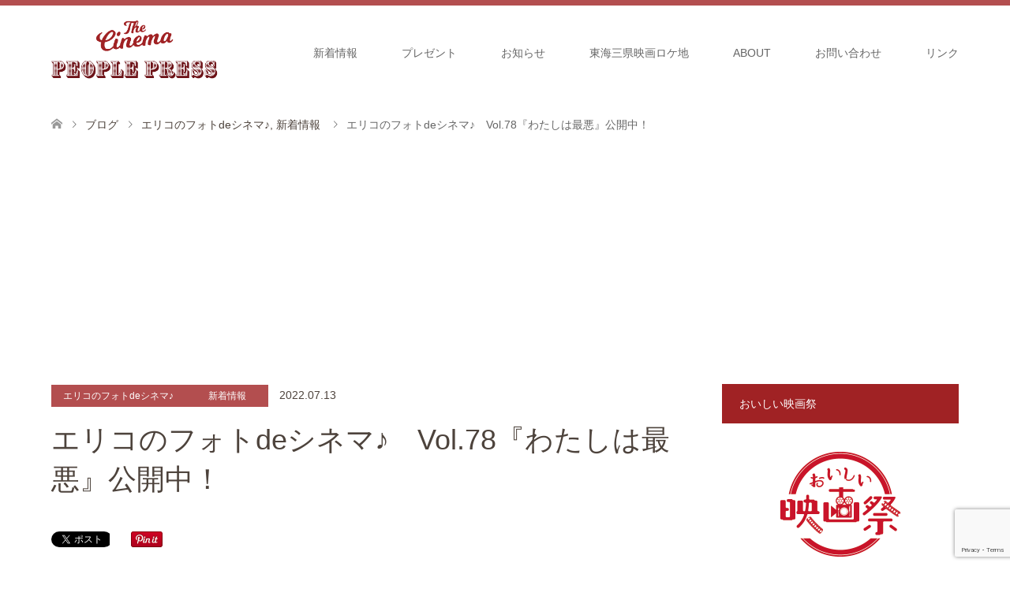

--- FILE ---
content_type: text/html; charset=UTF-8
request_url: https://cinemarest.info/archives/10995
body_size: 25322
content:
<!DOCTYPE html>
<html dir="ltr" lang="ja" prefix="og: https://ogp.me/ns#">
<head>
<meta charset="UTF-8">
<!--[if IE]><meta http-equiv="X-UA-Compatible" content="IE=edge"><![endif]-->
<meta name="viewport" content="width=device-width">

<meta name="description" content="カンヌ国際映画祭女優賞受賞、米アカデミー賞®脚本賞＆国際長編映画賞ノミネートなど、世界的に高く評価されているこの映画。観る前から好きな予感がしてたけど、予感的中！やっぱり大好きな作品だった。">
<link rel="pingback" href="https://cinemarest.info/xmlrpc.php">
	<style>img:is([sizes="auto" i], [sizes^="auto," i]) { contain-intrinsic-size: 3000px 1500px }</style>
	
		<!-- All in One SEO 4.8.0 - aioseo.com -->
		<title>エリコのフォトdeシネマ♪ Vol.78『わたしは最悪』⁣⁣公開中！ | シネマピープルプレス</title>
	<meta name="robots" content="max-image-preview:large" />
	<meta name="author" content="松岡ひとみ"/>
	<link rel="canonical" href="https://cinemarest.info/archives/10995" />
	<meta name="generator" content="All in One SEO (AIOSEO) 4.8.0" />
		<meta property="og:locale" content="ja_JP" />
		<meta property="og:site_name" content="シネマピープルプレス｜東海地区映画情報サイト" />
		<meta property="og:type" content="article" />
		<meta property="og:title" content="エリコのフォトdeシネマ♪ Vol.78『わたしは最悪』⁣⁣公開中！ | シネマピープルプレス" />
		<meta property="og:url" content="https://cinemarest.info/archives/10995" />
		<meta property="fb:app_id" content="995020854251160" />
		<meta property="og:image" content="https://cinemarest.info/wp-content/uploads/2022/07/わたしは最悪　尾鍋.jpg" />
		<meta property="og:image:secure_url" content="https://cinemarest.info/wp-content/uploads/2022/07/わたしは最悪　尾鍋.jpg" />
		<meta property="og:image:width" content="1280" />
		<meta property="og:image:height" content="1280" />
		<meta property="article:published_time" content="2022-07-12T16:09:27+00:00" />
		<meta property="article:modified_time" content="2022-07-12T16:09:27+00:00" />
		<meta name="twitter:card" content="summary_large_image" />
		<meta name="twitter:site" content="@cinemarest1103" />
		<meta name="twitter:title" content="エリコのフォトdeシネマ♪ Vol.78『わたしは最悪』⁣⁣公開中！ | シネマピープルプレス" />
		<meta name="twitter:creator" content="@cinemarest1103" />
		<meta name="twitter:image" content="https://cinemarest.info/wp-content/uploads/2022/07/わたしは最悪　尾鍋.jpg" />
		<script type="application/ld+json" class="aioseo-schema">
			{"@context":"https:\/\/schema.org","@graph":[{"@type":"Article","@id":"https:\/\/cinemarest.info\/archives\/10995#article","name":"\u30a8\u30ea\u30b3\u306e\u30d5\u30a9\u30c8de\u30b7\u30cd\u30de\u266a Vol.78\u300e\u308f\u305f\u3057\u306f\u6700\u60aa\u300f\u2063\u2063\u516c\u958b\u4e2d\uff01 | \u30b7\u30cd\u30de\u30d4\u30fc\u30d7\u30eb\u30d7\u30ec\u30b9","headline":"\u30a8\u30ea\u30b3\u306e\u30d5\u30a9\u30c8de\u30b7\u30cd\u30de\u266a\u3000Vol.78\u300e\u308f\u305f\u3057\u306f\u6700\u60aa\u300f\u2063\u2063\u516c\u958b\u4e2d\uff01","author":{"@id":"https:\/\/cinemarest.info\/archives\/author\/mlskxuzr9su3vrsv#author"},"publisher":{"@id":"https:\/\/cinemarest.info\/#organization"},"image":{"@type":"ImageObject","url":"https:\/\/cinemarest.info\/wp-content\/uploads\/2022\/07\/\u308f\u305f\u3057\u306f\u6700\u60aa\u3000\u5c3e\u934b.jpg","width":1280,"height":1280},"datePublished":"2022-07-13T01:09:27+09:00","dateModified":"2022-07-13T01:09:27+09:00","inLanguage":"ja","mainEntityOfPage":{"@id":"https:\/\/cinemarest.info\/archives\/10995#webpage"},"isPartOf":{"@id":"https:\/\/cinemarest.info\/archives\/10995#webpage"},"articleSection":"\u30a8\u30ea\u30b3\u306e\u30d5\u30a9\u30c8de\u30b7\u30cd\u30de\u266a, \u65b0\u7740\u60c5\u5831"},{"@type":"BreadcrumbList","@id":"https:\/\/cinemarest.info\/archives\/10995#breadcrumblist","itemListElement":[{"@type":"ListItem","@id":"https:\/\/cinemarest.info\/#listItem","position":1,"name":"\u5bb6"}]},{"@type":"Organization","@id":"https:\/\/cinemarest.info\/#organization","name":"\u30b7\u30cd\u30de\u30d4\u30fc\u30d7\u30eb\u30d7\u30ec\u30b9","description":"\u677e\u5ca1\u3072\u3068\u307f\u306e\u30b7\u30cd\u30de\u30d4\u30fc\u30d7\u30eb\u30d7\u30ec\u30b9","url":"https:\/\/cinemarest.info\/","sameAs":["https:\/\/twitter.com\/cinemarest1103"]},{"@type":"Person","@id":"https:\/\/cinemarest.info\/archives\/author\/mlskxuzr9su3vrsv#author","url":"https:\/\/cinemarest.info\/archives\/author\/mlskxuzr9su3vrsv","name":"\u677e\u5ca1\u3072\u3068\u307f","image":{"@type":"ImageObject","@id":"https:\/\/cinemarest.info\/archives\/10995#authorImage","url":"https:\/\/secure.gravatar.com\/avatar\/56171e31853b4284da2df0bff8844faa?s=96&d=mm&r=g","width":96,"height":96,"caption":"\u677e\u5ca1\u3072\u3068\u307f"},"sameAs":["@cinemarest1103"]},{"@type":"WebPage","@id":"https:\/\/cinemarest.info\/archives\/10995#webpage","url":"https:\/\/cinemarest.info\/archives\/10995","name":"\u30a8\u30ea\u30b3\u306e\u30d5\u30a9\u30c8de\u30b7\u30cd\u30de\u266a Vol.78\u300e\u308f\u305f\u3057\u306f\u6700\u60aa\u300f\u2063\u2063\u516c\u958b\u4e2d\uff01 | \u30b7\u30cd\u30de\u30d4\u30fc\u30d7\u30eb\u30d7\u30ec\u30b9","inLanguage":"ja","isPartOf":{"@id":"https:\/\/cinemarest.info\/#website"},"breadcrumb":{"@id":"https:\/\/cinemarest.info\/archives\/10995#breadcrumblist"},"author":{"@id":"https:\/\/cinemarest.info\/archives\/author\/mlskxuzr9su3vrsv#author"},"creator":{"@id":"https:\/\/cinemarest.info\/archives\/author\/mlskxuzr9su3vrsv#author"},"image":{"@type":"ImageObject","url":"https:\/\/cinemarest.info\/wp-content\/uploads\/2022\/07\/\u308f\u305f\u3057\u306f\u6700\u60aa\u3000\u5c3e\u934b.jpg","@id":"https:\/\/cinemarest.info\/archives\/10995\/#mainImage","width":1280,"height":1280},"primaryImageOfPage":{"@id":"https:\/\/cinemarest.info\/archives\/10995#mainImage"},"datePublished":"2022-07-13T01:09:27+09:00","dateModified":"2022-07-13T01:09:27+09:00"},{"@type":"WebSite","@id":"https:\/\/cinemarest.info\/#website","url":"https:\/\/cinemarest.info\/","name":"\u30b7\u30cd\u30de\u30d4\u30fc\u30d7\u30eb\u30d7\u30ec\u30b9","description":"\u677e\u5ca1\u3072\u3068\u307f\u306e\u30b7\u30cd\u30de\u30d4\u30fc\u30d7\u30eb\u30d7\u30ec\u30b9","inLanguage":"ja","publisher":{"@id":"https:\/\/cinemarest.info\/#organization"}}]}
		</script>
		<!-- All in One SEO -->

<link rel="alternate" type="application/rss+xml" title="シネマピープルプレス &raquo; フィード" href="https://cinemarest.info/feed" />
<link rel="alternate" type="application/rss+xml" title="シネマピープルプレス &raquo; コメントフィード" href="https://cinemarest.info/comments/feed" />
		<!-- This site uses the Google Analytics by MonsterInsights plugin v9.3.0 - Using Analytics tracking - https://www.monsterinsights.com/ -->
		<!-- Note: MonsterInsights is not currently configured on this site. The site owner needs to authenticate with Google Analytics in the MonsterInsights settings panel. -->
					<!-- No tracking code set -->
				<!-- / Google Analytics by MonsterInsights -->
		<script type="text/javascript">
/* <![CDATA[ */
window._wpemojiSettings = {"baseUrl":"https:\/\/s.w.org\/images\/core\/emoji\/15.0.3\/72x72\/","ext":".png","svgUrl":"https:\/\/s.w.org\/images\/core\/emoji\/15.0.3\/svg\/","svgExt":".svg","source":{"concatemoji":"https:\/\/cinemarest.info\/wp-includes\/js\/wp-emoji-release.min.js?ver=6.7.4"}};
/*! This file is auto-generated */
!function(i,n){var o,s,e;function c(e){try{var t={supportTests:e,timestamp:(new Date).valueOf()};sessionStorage.setItem(o,JSON.stringify(t))}catch(e){}}function p(e,t,n){e.clearRect(0,0,e.canvas.width,e.canvas.height),e.fillText(t,0,0);var t=new Uint32Array(e.getImageData(0,0,e.canvas.width,e.canvas.height).data),r=(e.clearRect(0,0,e.canvas.width,e.canvas.height),e.fillText(n,0,0),new Uint32Array(e.getImageData(0,0,e.canvas.width,e.canvas.height).data));return t.every(function(e,t){return e===r[t]})}function u(e,t,n){switch(t){case"flag":return n(e,"\ud83c\udff3\ufe0f\u200d\u26a7\ufe0f","\ud83c\udff3\ufe0f\u200b\u26a7\ufe0f")?!1:!n(e,"\ud83c\uddfa\ud83c\uddf3","\ud83c\uddfa\u200b\ud83c\uddf3")&&!n(e,"\ud83c\udff4\udb40\udc67\udb40\udc62\udb40\udc65\udb40\udc6e\udb40\udc67\udb40\udc7f","\ud83c\udff4\u200b\udb40\udc67\u200b\udb40\udc62\u200b\udb40\udc65\u200b\udb40\udc6e\u200b\udb40\udc67\u200b\udb40\udc7f");case"emoji":return!n(e,"\ud83d\udc26\u200d\u2b1b","\ud83d\udc26\u200b\u2b1b")}return!1}function f(e,t,n){var r="undefined"!=typeof WorkerGlobalScope&&self instanceof WorkerGlobalScope?new OffscreenCanvas(300,150):i.createElement("canvas"),a=r.getContext("2d",{willReadFrequently:!0}),o=(a.textBaseline="top",a.font="600 32px Arial",{});return e.forEach(function(e){o[e]=t(a,e,n)}),o}function t(e){var t=i.createElement("script");t.src=e,t.defer=!0,i.head.appendChild(t)}"undefined"!=typeof Promise&&(o="wpEmojiSettingsSupports",s=["flag","emoji"],n.supports={everything:!0,everythingExceptFlag:!0},e=new Promise(function(e){i.addEventListener("DOMContentLoaded",e,{once:!0})}),new Promise(function(t){var n=function(){try{var e=JSON.parse(sessionStorage.getItem(o));if("object"==typeof e&&"number"==typeof e.timestamp&&(new Date).valueOf()<e.timestamp+604800&&"object"==typeof e.supportTests)return e.supportTests}catch(e){}return null}();if(!n){if("undefined"!=typeof Worker&&"undefined"!=typeof OffscreenCanvas&&"undefined"!=typeof URL&&URL.createObjectURL&&"undefined"!=typeof Blob)try{var e="postMessage("+f.toString()+"("+[JSON.stringify(s),u.toString(),p.toString()].join(",")+"));",r=new Blob([e],{type:"text/javascript"}),a=new Worker(URL.createObjectURL(r),{name:"wpTestEmojiSupports"});return void(a.onmessage=function(e){c(n=e.data),a.terminate(),t(n)})}catch(e){}c(n=f(s,u,p))}t(n)}).then(function(e){for(var t in e)n.supports[t]=e[t],n.supports.everything=n.supports.everything&&n.supports[t],"flag"!==t&&(n.supports.everythingExceptFlag=n.supports.everythingExceptFlag&&n.supports[t]);n.supports.everythingExceptFlag=n.supports.everythingExceptFlag&&!n.supports.flag,n.DOMReady=!1,n.readyCallback=function(){n.DOMReady=!0}}).then(function(){return e}).then(function(){var e;n.supports.everything||(n.readyCallback(),(e=n.source||{}).concatemoji?t(e.concatemoji):e.wpemoji&&e.twemoji&&(t(e.twemoji),t(e.wpemoji)))}))}((window,document),window._wpemojiSettings);
/* ]]> */
</script>
<link rel='stylesheet' id='style-css' href='https://cinemarest.info/wp-content/themes/skin_tcd046/style.css?ver=1.5' type='text/css' media='all' />
<style id='wp-emoji-styles-inline-css' type='text/css'>

	img.wp-smiley, img.emoji {
		display: inline !important;
		border: none !important;
		box-shadow: none !important;
		height: 1em !important;
		width: 1em !important;
		margin: 0 0.07em !important;
		vertical-align: -0.1em !important;
		background: none !important;
		padding: 0 !important;
	}
</style>
<link rel='stylesheet' id='wp-block-library-css' href='https://cinemarest.info/wp-includes/css/dist/block-library/style.min.css?ver=6.7.4' type='text/css' media='all' />
<style id='classic-theme-styles-inline-css' type='text/css'>
/*! This file is auto-generated */
.wp-block-button__link{color:#fff;background-color:#32373c;border-radius:9999px;box-shadow:none;text-decoration:none;padding:calc(.667em + 2px) calc(1.333em + 2px);font-size:1.125em}.wp-block-file__button{background:#32373c;color:#fff;text-decoration:none}
</style>
<style id='global-styles-inline-css' type='text/css'>
:root{--wp--preset--aspect-ratio--square: 1;--wp--preset--aspect-ratio--4-3: 4/3;--wp--preset--aspect-ratio--3-4: 3/4;--wp--preset--aspect-ratio--3-2: 3/2;--wp--preset--aspect-ratio--2-3: 2/3;--wp--preset--aspect-ratio--16-9: 16/9;--wp--preset--aspect-ratio--9-16: 9/16;--wp--preset--color--black: #000000;--wp--preset--color--cyan-bluish-gray: #abb8c3;--wp--preset--color--white: #ffffff;--wp--preset--color--pale-pink: #f78da7;--wp--preset--color--vivid-red: #cf2e2e;--wp--preset--color--luminous-vivid-orange: #ff6900;--wp--preset--color--luminous-vivid-amber: #fcb900;--wp--preset--color--light-green-cyan: #7bdcb5;--wp--preset--color--vivid-green-cyan: #00d084;--wp--preset--color--pale-cyan-blue: #8ed1fc;--wp--preset--color--vivid-cyan-blue: #0693e3;--wp--preset--color--vivid-purple: #9b51e0;--wp--preset--gradient--vivid-cyan-blue-to-vivid-purple: linear-gradient(135deg,rgba(6,147,227,1) 0%,rgb(155,81,224) 100%);--wp--preset--gradient--light-green-cyan-to-vivid-green-cyan: linear-gradient(135deg,rgb(122,220,180) 0%,rgb(0,208,130) 100%);--wp--preset--gradient--luminous-vivid-amber-to-luminous-vivid-orange: linear-gradient(135deg,rgba(252,185,0,1) 0%,rgba(255,105,0,1) 100%);--wp--preset--gradient--luminous-vivid-orange-to-vivid-red: linear-gradient(135deg,rgba(255,105,0,1) 0%,rgb(207,46,46) 100%);--wp--preset--gradient--very-light-gray-to-cyan-bluish-gray: linear-gradient(135deg,rgb(238,238,238) 0%,rgb(169,184,195) 100%);--wp--preset--gradient--cool-to-warm-spectrum: linear-gradient(135deg,rgb(74,234,220) 0%,rgb(151,120,209) 20%,rgb(207,42,186) 40%,rgb(238,44,130) 60%,rgb(251,105,98) 80%,rgb(254,248,76) 100%);--wp--preset--gradient--blush-light-purple: linear-gradient(135deg,rgb(255,206,236) 0%,rgb(152,150,240) 100%);--wp--preset--gradient--blush-bordeaux: linear-gradient(135deg,rgb(254,205,165) 0%,rgb(254,45,45) 50%,rgb(107,0,62) 100%);--wp--preset--gradient--luminous-dusk: linear-gradient(135deg,rgb(255,203,112) 0%,rgb(199,81,192) 50%,rgb(65,88,208) 100%);--wp--preset--gradient--pale-ocean: linear-gradient(135deg,rgb(255,245,203) 0%,rgb(182,227,212) 50%,rgb(51,167,181) 100%);--wp--preset--gradient--electric-grass: linear-gradient(135deg,rgb(202,248,128) 0%,rgb(113,206,126) 100%);--wp--preset--gradient--midnight: linear-gradient(135deg,rgb(2,3,129) 0%,rgb(40,116,252) 100%);--wp--preset--font-size--small: 13px;--wp--preset--font-size--medium: 20px;--wp--preset--font-size--large: 36px;--wp--preset--font-size--x-large: 42px;--wp--preset--spacing--20: 0.44rem;--wp--preset--spacing--30: 0.67rem;--wp--preset--spacing--40: 1rem;--wp--preset--spacing--50: 1.5rem;--wp--preset--spacing--60: 2.25rem;--wp--preset--spacing--70: 3.38rem;--wp--preset--spacing--80: 5.06rem;--wp--preset--shadow--natural: 6px 6px 9px rgba(0, 0, 0, 0.2);--wp--preset--shadow--deep: 12px 12px 50px rgba(0, 0, 0, 0.4);--wp--preset--shadow--sharp: 6px 6px 0px rgba(0, 0, 0, 0.2);--wp--preset--shadow--outlined: 6px 6px 0px -3px rgba(255, 255, 255, 1), 6px 6px rgba(0, 0, 0, 1);--wp--preset--shadow--crisp: 6px 6px 0px rgba(0, 0, 0, 1);}:where(.is-layout-flex){gap: 0.5em;}:where(.is-layout-grid){gap: 0.5em;}body .is-layout-flex{display: flex;}.is-layout-flex{flex-wrap: wrap;align-items: center;}.is-layout-flex > :is(*, div){margin: 0;}body .is-layout-grid{display: grid;}.is-layout-grid > :is(*, div){margin: 0;}:where(.wp-block-columns.is-layout-flex){gap: 2em;}:where(.wp-block-columns.is-layout-grid){gap: 2em;}:where(.wp-block-post-template.is-layout-flex){gap: 1.25em;}:where(.wp-block-post-template.is-layout-grid){gap: 1.25em;}.has-black-color{color: var(--wp--preset--color--black) !important;}.has-cyan-bluish-gray-color{color: var(--wp--preset--color--cyan-bluish-gray) !important;}.has-white-color{color: var(--wp--preset--color--white) !important;}.has-pale-pink-color{color: var(--wp--preset--color--pale-pink) !important;}.has-vivid-red-color{color: var(--wp--preset--color--vivid-red) !important;}.has-luminous-vivid-orange-color{color: var(--wp--preset--color--luminous-vivid-orange) !important;}.has-luminous-vivid-amber-color{color: var(--wp--preset--color--luminous-vivid-amber) !important;}.has-light-green-cyan-color{color: var(--wp--preset--color--light-green-cyan) !important;}.has-vivid-green-cyan-color{color: var(--wp--preset--color--vivid-green-cyan) !important;}.has-pale-cyan-blue-color{color: var(--wp--preset--color--pale-cyan-blue) !important;}.has-vivid-cyan-blue-color{color: var(--wp--preset--color--vivid-cyan-blue) !important;}.has-vivid-purple-color{color: var(--wp--preset--color--vivid-purple) !important;}.has-black-background-color{background-color: var(--wp--preset--color--black) !important;}.has-cyan-bluish-gray-background-color{background-color: var(--wp--preset--color--cyan-bluish-gray) !important;}.has-white-background-color{background-color: var(--wp--preset--color--white) !important;}.has-pale-pink-background-color{background-color: var(--wp--preset--color--pale-pink) !important;}.has-vivid-red-background-color{background-color: var(--wp--preset--color--vivid-red) !important;}.has-luminous-vivid-orange-background-color{background-color: var(--wp--preset--color--luminous-vivid-orange) !important;}.has-luminous-vivid-amber-background-color{background-color: var(--wp--preset--color--luminous-vivid-amber) !important;}.has-light-green-cyan-background-color{background-color: var(--wp--preset--color--light-green-cyan) !important;}.has-vivid-green-cyan-background-color{background-color: var(--wp--preset--color--vivid-green-cyan) !important;}.has-pale-cyan-blue-background-color{background-color: var(--wp--preset--color--pale-cyan-blue) !important;}.has-vivid-cyan-blue-background-color{background-color: var(--wp--preset--color--vivid-cyan-blue) !important;}.has-vivid-purple-background-color{background-color: var(--wp--preset--color--vivid-purple) !important;}.has-black-border-color{border-color: var(--wp--preset--color--black) !important;}.has-cyan-bluish-gray-border-color{border-color: var(--wp--preset--color--cyan-bluish-gray) !important;}.has-white-border-color{border-color: var(--wp--preset--color--white) !important;}.has-pale-pink-border-color{border-color: var(--wp--preset--color--pale-pink) !important;}.has-vivid-red-border-color{border-color: var(--wp--preset--color--vivid-red) !important;}.has-luminous-vivid-orange-border-color{border-color: var(--wp--preset--color--luminous-vivid-orange) !important;}.has-luminous-vivid-amber-border-color{border-color: var(--wp--preset--color--luminous-vivid-amber) !important;}.has-light-green-cyan-border-color{border-color: var(--wp--preset--color--light-green-cyan) !important;}.has-vivid-green-cyan-border-color{border-color: var(--wp--preset--color--vivid-green-cyan) !important;}.has-pale-cyan-blue-border-color{border-color: var(--wp--preset--color--pale-cyan-blue) !important;}.has-vivid-cyan-blue-border-color{border-color: var(--wp--preset--color--vivid-cyan-blue) !important;}.has-vivid-purple-border-color{border-color: var(--wp--preset--color--vivid-purple) !important;}.has-vivid-cyan-blue-to-vivid-purple-gradient-background{background: var(--wp--preset--gradient--vivid-cyan-blue-to-vivid-purple) !important;}.has-light-green-cyan-to-vivid-green-cyan-gradient-background{background: var(--wp--preset--gradient--light-green-cyan-to-vivid-green-cyan) !important;}.has-luminous-vivid-amber-to-luminous-vivid-orange-gradient-background{background: var(--wp--preset--gradient--luminous-vivid-amber-to-luminous-vivid-orange) !important;}.has-luminous-vivid-orange-to-vivid-red-gradient-background{background: var(--wp--preset--gradient--luminous-vivid-orange-to-vivid-red) !important;}.has-very-light-gray-to-cyan-bluish-gray-gradient-background{background: var(--wp--preset--gradient--very-light-gray-to-cyan-bluish-gray) !important;}.has-cool-to-warm-spectrum-gradient-background{background: var(--wp--preset--gradient--cool-to-warm-spectrum) !important;}.has-blush-light-purple-gradient-background{background: var(--wp--preset--gradient--blush-light-purple) !important;}.has-blush-bordeaux-gradient-background{background: var(--wp--preset--gradient--blush-bordeaux) !important;}.has-luminous-dusk-gradient-background{background: var(--wp--preset--gradient--luminous-dusk) !important;}.has-pale-ocean-gradient-background{background: var(--wp--preset--gradient--pale-ocean) !important;}.has-electric-grass-gradient-background{background: var(--wp--preset--gradient--electric-grass) !important;}.has-midnight-gradient-background{background: var(--wp--preset--gradient--midnight) !important;}.has-small-font-size{font-size: var(--wp--preset--font-size--small) !important;}.has-medium-font-size{font-size: var(--wp--preset--font-size--medium) !important;}.has-large-font-size{font-size: var(--wp--preset--font-size--large) !important;}.has-x-large-font-size{font-size: var(--wp--preset--font-size--x-large) !important;}
:where(.wp-block-post-template.is-layout-flex){gap: 1.25em;}:where(.wp-block-post-template.is-layout-grid){gap: 1.25em;}
:where(.wp-block-columns.is-layout-flex){gap: 2em;}:where(.wp-block-columns.is-layout-grid){gap: 2em;}
:root :where(.wp-block-pullquote){font-size: 1.5em;line-height: 1.6;}
</style>
<link rel='stylesheet' id='contact-form-7-css' href='https://cinemarest.info/wp-content/plugins/contact-form-7/includes/css/styles.css?ver=6.0.4' type='text/css' media='all' />
<link rel='stylesheet' id='toc-screen-css' href='https://cinemarest.info/wp-content/plugins/table-of-contents-plus/screen.min.css?ver=2411.1' type='text/css' media='all' />
<style id='akismet-widget-style-inline-css' type='text/css'>

			.a-stats {
				--akismet-color-mid-green: #357b49;
				--akismet-color-white: #fff;
				--akismet-color-light-grey: #f6f7f7;

				max-width: 350px;
				width: auto;
			}

			.a-stats * {
				all: unset;
				box-sizing: border-box;
			}

			.a-stats strong {
				font-weight: 600;
			}

			.a-stats a.a-stats__link,
			.a-stats a.a-stats__link:visited,
			.a-stats a.a-stats__link:active {
				background: var(--akismet-color-mid-green);
				border: none;
				box-shadow: none;
				border-radius: 8px;
				color: var(--akismet-color-white);
				cursor: pointer;
				display: block;
				font-family: -apple-system, BlinkMacSystemFont, 'Segoe UI', 'Roboto', 'Oxygen-Sans', 'Ubuntu', 'Cantarell', 'Helvetica Neue', sans-serif;
				font-weight: 500;
				padding: 12px;
				text-align: center;
				text-decoration: none;
				transition: all 0.2s ease;
			}

			/* Extra specificity to deal with TwentyTwentyOne focus style */
			.widget .a-stats a.a-stats__link:focus {
				background: var(--akismet-color-mid-green);
				color: var(--akismet-color-white);
				text-decoration: none;
			}

			.a-stats a.a-stats__link:hover {
				filter: brightness(110%);
				box-shadow: 0 4px 12px rgba(0, 0, 0, 0.06), 0 0 2px rgba(0, 0, 0, 0.16);
			}

			.a-stats .count {
				color: var(--akismet-color-white);
				display: block;
				font-size: 1.5em;
				line-height: 1.4;
				padding: 0 13px;
				white-space: nowrap;
			}
		
</style>
<script type="text/javascript" src="https://cinemarest.info/wp-includes/js/jquery/jquery.min.js?ver=3.7.1" id="jquery-core-js"></script>
<script type="text/javascript" src="https://cinemarest.info/wp-includes/js/jquery/jquery-migrate.min.js?ver=3.4.1" id="jquery-migrate-js"></script>
<link rel="https://api.w.org/" href="https://cinemarest.info/wp-json/" /><link rel="alternate" title="JSON" type="application/json" href="https://cinemarest.info/wp-json/wp/v2/posts/10995" /><link rel='shortlink' href='https://cinemarest.info/?p=10995' />
<link rel="alternate" title="oEmbed (JSON)" type="application/json+oembed" href="https://cinemarest.info/wp-json/oembed/1.0/embed?url=https%3A%2F%2Fcinemarest.info%2Farchives%2F10995" />
<link rel="alternate" title="oEmbed (XML)" type="text/xml+oembed" href="https://cinemarest.info/wp-json/oembed/1.0/embed?url=https%3A%2F%2Fcinemarest.info%2Farchives%2F10995&#038;format=xml" />

<link rel="stylesheet" href="https://cinemarest.info/wp-content/themes/skin_tcd046/css/design-plus.css?ver=1.5">
<link rel="stylesheet" href="https://cinemarest.info/wp-content/themes/skin_tcd046/css/sns-botton.css?ver=1.5">
<link rel="stylesheet" href="https://cinemarest.info/wp-content/themes/skin_tcd046/css/responsive.css?ver=1.5">
<link rel="stylesheet" href="https://cinemarest.info/wp-content/themes/skin_tcd046/css/footer-bar.css?ver=1.5">

<script src="https://cinemarest.info/wp-content/themes/skin_tcd046/js/jquery.easing.1.3.js?ver=1.5"></script>
<script src="https://cinemarest.info/wp-content/themes/skin_tcd046/js/jscript.js?ver=1.5"></script>
<script src="https://cinemarest.info/wp-content/themes/skin_tcd046/js/comment.js?ver=1.5"></script>
<script src="https://cinemarest.info/wp-content/themes/skin_tcd046/js/header_fix.js?ver=1.5"></script>

<style type="text/css">
body, input, textarea { font-family: "Segoe UI", Verdana, "游ゴシック", YuGothic, "Hiragino Kaku Gothic ProN", Meiryo, sans-serif; }
.rich_font { font-family: "Hiragino Sans", "ヒラギノ角ゴ ProN", "Hiragino Kaku Gothic ProN", "游ゴシック", YuGothic, "メイリオ", Meiryo, sans-serif; font-weight: 100;
}

#header .logo { font-size:24px; }
.fix_top.header_fix #header .logo { font-size:20px; }
#footer_logo .logo { font-size:24px; }
#footer_logo img { width:50%; height:50%; }
#post_title { font-size:36px; }
body, .post_content { font-size:14px; }

@media screen and (max-width:991px) {
  #header .logo { font-size:18px; }
  .mobile_fix_top.header_fix #header .logo { font-size:18px; }
  #post_title { font-size:20px; }
  body, .post_content { font-size:14px; }
}




.image {
overflow: hidden;
-webkit-transition: 0.35s;
-moz-transition: 0.35s;
-ms-transition: 0.35s;
transition: 0.35s;
}
.image img {
-webkit-transform: scale(1);
-webkit-transition-property: opacity, scale, -webkit-transform;
-webkit-transition: 0.35s;
-moz-transform: scale(1);
-moz-transition-property: opacity, scale, -moz-transform;
-moz-transition: 0.35s;
-ms-transform: scale(1);
-ms-transition-property: opacity, scale, -ms-transform;
-ms-transition: 0.35s;
-o-transform: scale(1);
-o-transition-property: opacity, scale, -o-transform;
-o-transition: 0.35s;
transform: scale(1);
transition-property: opacity, scale, -webkit-transform;
transition: 0.35s;
-webkit-backface-visibility:hidden; backface-visibility:hidden;
}
.image:hover img, a:hover .image img {
 -webkit-transform: scale(1.2); -moz-transform: scale(1.2); -ms-transform: scale(1.2); -o-transform: scale(1.2); transform: scale(1.2);
}

.headline_bg_l, .headline_bg, ul.meta .category span, .page_navi a:hover, .page_navi span.current, .page_navi p.back a:hover,
#post_pagination p, #post_pagination a:hover, #previous_next_post2 a:hover, .single-news #post_meta_top .date, .single-campaign #post_meta_top .date, ol#voice_list .info .voice_button a:hover, .voice_user .voice_name, .voice_course .course_button a, .side_headline, #footer_top,
#comment_header ul li a:hover, #comment_header ul li.comment_switch_active a, #comment_header #comment_closed p, #submit_comment
{ background-color:#A02224; }

.page_navi a:hover, .page_navi span.current, #post_pagination p, #comment_header ul li.comment_switch_active a, #comment_header #comment_closed p, #guest_info input:focus, #comment_textarea textarea:focus
{ border-color:#A02224; }

#comment_header ul li.comment_switch_active a:after, #comment_header #comment_closed p:after
{ border-color:#A02224 transparent transparent transparent; }

a:hover, #global_menu > ul > li > a:hover, #bread_crumb li a, #bread_crumb li.home a:hover:before, ul.meta .date, .footer_headline, .footer_widget a:hover,
#post_title, #previous_next_post a:hover, #previous_next_post a:hover:before, #previous_next_post a:hover:after,
#recent_news .info .date, .course_category .course_category_headline, .course_category .info .headline, ol#voice_list .info .voice_name, dl.interview dt, .voice_course .course_button a:hover, ol#staff_list .info .staff_name, .staff_info .staff_detail .staff_name, .staff_info .staff_detail .staff_social_link li a:hover:before,
.styled_post_list1 .date, .collapse_category_list li a:hover, .tcdw_course_list_widget .course_list li .image, .side_widget.tcdw_banner_list_widget .side_headline, ul.banner_list li .image,
#index_content1 .caption .headline, #index_course li .image, #index_news .date, #index_voice li .info .voice_name, #index_blog .headline, .table.pb_pricemenu td.menu, .side_widget .campaign_list .date, .side_widget .news_list .date, .side_widget .staff_list .staff_name, .side_widget .voice_list .voice_name
{ color:#4D433C; }

#footer_bottom, a.index_blog_button:hover, .widget_search #search-btn input:hover, .widget_search #searchsubmit:hover, .widget.google_search #searchsubmit:hover, #submit_comment:hover, #header_slider .slick-dots li button:hover, #header_slider .slick-dots li.slick-active button
{ background-color:#4D433C; }

.post_content a { color:#808080; }

#archive_wrapper, #related_post ol { background-color:rgba(160,34,36,0.15); }
#index_course li.noimage .image, .course_category .noimage .imagebox, .tcdw_course_list_widget .course_list li.noimage .image { background:rgba(160,34,36,0.3); }

#index_blog, #footer_widget, .course_categories li a.active, .course_categories li a:hover, .styled_post_list1_tabs li { background-color:rgba(160,34,36,0.15); }
#index_topics { background:rgba(160,34,36,0.8); }
#header { border-top-color:rgba(160,34,36,0.8); }

@media screen and (min-width:992px) {
  .fix_top.header_fix #header { background-color:rgba(160,34,36,0.8); }
  #global_menu ul ul a { background-color:#A02224; }
  #global_menu ul ul a:hover { background-color:#4D433C; }
}
@media screen and (max-width:991px) {
  a.menu_button.active { background:rgba(160,34,36,0.8); };
  .mobile_fix_top.header_fix #header { background-color:rgba(160,34,36,0.8); }
  #global_menu { background-color:#A02224; }
  #global_menu a:hover { background-color:#4D433C; }
}
@media screen and (max-width:991px) {
  .mobile_fix_top.header_fix #header { background-color:rgba(160,34,36,0.8); }
}

.pc {
	display: block;
}
.sp {
	display: none;
}

@media only screen and (max-width: 767px) {
	.pc {
		display: none;
	}
	.sp {
		display: block;
	}
}

.side_widget.tcdw_banner_list_widget ul.banner_list {
    margin-top: 0;
}
#footer_logo img {
    width: 20%;
    height: 20%;
}
.post_content h1, .post_content h2, .post_content h3, .post_content h4, .post_content h5, .post_content h6 {
    clear: both;
    line-height: 1.2;
    font-weight: bold;
    margin: 0 0 10px 0;
    padding: 0 0 0 10px;
}
</style>

<style type="text/css"></style><link rel="icon" href="https://cinemarest.info/wp-content/uploads/2020/06/cropped-logo_cinema_cruise_press-1-1-32x32.gif" sizes="32x32" />
<link rel="icon" href="https://cinemarest.info/wp-content/uploads/2020/06/cropped-logo_cinema_cruise_press-1-1-192x192.gif" sizes="192x192" />
<link rel="apple-touch-icon" href="https://cinemarest.info/wp-content/uploads/2020/06/cropped-logo_cinema_cruise_press-1-1-180x180.gif" />
<meta name="msapplication-TileImage" content="https://cinemarest.info/wp-content/uploads/2020/06/cropped-logo_cinema_cruise_press-1-1-270x270.gif" />
		<style type="text/css" id="wp-custom-css">
			h4 {
  padding: .25em 0 .25em .75em;
  border-left: 6px solid #8b0000;
}
コピーする
左ボー		</style>
		<script data-ad-client="ca-pub-8349546653026476" async src="https://pagead2.googlesyndication.com/pagead/js/adsbygoogle.js"></script>
<!-- Global site tag (gtag.js) - Google Analytics -->
<script async src="https://www.googletagmanager.com/gtag/js?id=G-4G8NFLN8GK"></script>
<script>
  window.dataLayer = window.dataLayer || [];
  function gtag(){dataLayer.push(arguments);}
  gtag('js', new Date());

  gtag('config', 'G-4G8NFLN8GK');
</script>
</head>
<body id="body" class="post-template-default single single-post postid-10995 single-format-standard fix_top mobile_fix_top">


 <div id="header" class="clearfix">
  <div class="header_inner">
   <div id="header_logo">
    <div id="logo_image">
 <h1 class="logo">
  <a href="https://cinemarest.info/" title="シネマピープルプレス" data-label="シネマピープルプレス"><img class="h_logo" src="https://cinemarest.info/wp-content/uploads/2020/06/logo.png?1769417178" alt="シネマピープルプレス" title="シネマピープルプレス" /></a>
 </h1>
</div>
<div id="logo_image_fixed">
 <p class="logo"><a href="https://cinemarest.info/" title="シネマピープルプレス"><img class="s_logo" src="https://cinemarest.info/wp-content/uploads/2020/06/logo_w.png?1769417178" alt="シネマピープルプレス" title="シネマピープルプレス" /></a></p>
</div>
   </div>

      <a href="#" class="menu_button"><span>menu</span></a>
   <div id="global_menu">
    <ul id="menu-%e3%82%b0%e3%83%ad%e3%83%bc%e3%83%90%e3%83%ab%e3%83%a1%e3%83%8b%e3%83%a5%e3%83%bc" class="menu"><li id="menu-item-4282" class="menu-item menu-item-type-taxonomy menu-item-object-category current-post-ancestor current-menu-parent current-post-parent menu-item-has-children menu-item-4282"><a href="https://cinemarest.info/archives/category/new">新着情報</a>
<ul class="sub-menu">
	<li id="menu-item-11831" class="menu-item menu-item-type-taxonomy menu-item-object-category menu-item-11831"><a href="https://cinemarest.info/archives/category/new/oiceiga">おいしい映画祭連動企画</a></li>
	<li id="menu-item-4287" class="menu-item menu-item-type-taxonomy menu-item-object-category menu-item-4287"><a href="https://cinemarest.info/archives/category/new/greeting-new">舞台挨拶</a></li>
	<li id="menu-item-4284" class="menu-item menu-item-type-taxonomy menu-item-object-category menu-item-4284"><a href="https://cinemarest.info/archives/category/new/interview-new">インタビュー</a></li>
	<li id="menu-item-4285" class="menu-item menu-item-type-taxonomy menu-item-object-category menu-item-4285"><a href="https://cinemarest.info/archives/category/new/event-new">映画ニュース</a></li>
	<li id="menu-item-4286" class="menu-item menu-item-type-taxonomy menu-item-object-category menu-item-4286"><a href="https://cinemarest.info/archives/category/new/attention-new">注目映画</a></li>
	<li id="menu-item-4283" class="menu-item menu-item-type-taxonomy menu-item-object-category menu-item-4283"><a href="https://cinemarest.info/archives/category/new/one-frame-theater-new">One Frame Theater</a></li>
	<li id="menu-item-4631" class="menu-item menu-item-type-taxonomy menu-item-object-category current-post-ancestor menu-item-has-children menu-item-4631"><a href="https://cinemarest.info/archives/category/new/column">コラム</a>
	<ul class="sub-menu">
		<li id="menu-item-8297" class="menu-item menu-item-type-taxonomy menu-item-object-category menu-item-8297"><a href="https://cinemarest.info/archives/category/new/column/column-satori">伊藤さとりの映画で人間力ＵＰ！</a></li>
		<li id="menu-item-8296" class="menu-item menu-item-type-taxonomy menu-item-object-category current-post-ancestor current-menu-parent current-post-parent menu-item-8296"><a href="https://cinemarest.info/archives/category/new/column/column-eriko">エリコのフォトdeシネマ♪</a></li>
		<li id="menu-item-8448" class="menu-item menu-item-type-taxonomy menu-item-object-category menu-item-8448"><a href="https://cinemarest.info/archives/category/new/column/column-harumi">ハルミのCinéma et mode</a></li>
	</ul>
</li>
	<li id="menu-item-5292" class="menu-item menu-item-type-taxonomy menu-item-object-category menu-item-has-children menu-item-5292"><a href="https://cinemarest.info/archives/category/new/new-blog">NEW BLOG</a>
	<ul class="sub-menu">
		<li id="menu-item-13295" class="menu-item menu-item-type-taxonomy menu-item-object-category menu-item-13295"><a href="https://cinemarest.info/archives/category/new/new-blog/oiceiga-new-blog">松岡ひとみの「月イチおいしい映画」</a></li>
		<li id="menu-item-9689" class="menu-item menu-item-type-taxonomy menu-item-object-category menu-item-9689"><a href="https://cinemarest.info/archives/category/new/new-blog/blog-vitor">ヴィトルのびびっとくる映画</a></li>
		<li id="menu-item-9688" class="menu-item menu-item-type-taxonomy menu-item-object-category menu-item-9688"><a href="https://cinemarest.info/archives/category/new/new-blog/blog-yuto">ゆーと。のピースオブシネマ</a></li>
	</ul>
</li>
	<li id="menu-item-8298" class="menu-item menu-item-type-taxonomy menu-item-object-category menu-item-8298"><a href="https://cinemarest.info/archives/category/enka-stage">演劇・ステージ情報</a></li>
</ul>
</li>
<li id="menu-item-4289" class="menu-item menu-item-type-custom menu-item-object-custom menu-item-4289"><a href="https://cinemarest.info/archives/campaign">プレゼント</a></li>
<li id="menu-item-4288" class="menu-item menu-item-type-custom menu-item-object-custom menu-item-4288"><a href="https://cinemarest.info/archives/news">お知らせ</a></li>
<li id="menu-item-4014" class="menu-item menu-item-type-taxonomy menu-item-object-category menu-item-has-children menu-item-4014"><a href="https://cinemarest.info/archives/category/location">東海三県映画ロケ地</a>
<ul class="sub-menu">
	<li id="menu-item-4020" class="menu-item menu-item-type-taxonomy menu-item-object-category menu-item-4020"><a href="https://cinemarest.info/archives/category/location/location-nagoya">名古屋</a></li>
	<li id="menu-item-4022" class="menu-item menu-item-type-taxonomy menu-item-object-category menu-item-4022"><a href="https://cinemarest.info/archives/category/location/location-aichi">愛知</a></li>
	<li id="menu-item-4021" class="menu-item menu-item-type-taxonomy menu-item-object-category menu-item-4021"><a href="https://cinemarest.info/archives/category/location/location-gifu">岐阜</a></li>
	<li id="menu-item-4019" class="menu-item menu-item-type-taxonomy menu-item-object-category menu-item-4019"><a href="https://cinemarest.info/archives/category/location/location-mie">三重</a></li>
</ul>
</li>
<li id="menu-item-4006" class="menu-item menu-item-type-custom menu-item-object-custom menu-item-4006"><a href="https://cinemarest.info/archives/staff/cinema-people-press">ABOUT</a></li>
<li id="menu-item-4000" class="menu-item menu-item-type-custom menu-item-object-custom menu-item-4000"><a href="https://cinemarest.info/contact/">お問い合わせ</a></li>
<li id="menu-item-4061" class="menu-item menu-item-type-custom menu-item-object-custom menu-item-4061"><a href="https://cinemarest.info/link/">リンク</a></li>
</ul>   </div>
     </div>
 </div><!-- END #header -->

 <div id="main_contents" class="clearfix">


<div id="bread_crumb">

<ul class="clearfix" itemscope itemtype="http://schema.org/BreadcrumbList">
 <li itemprop="itemListElement" itemscope itemtype="http://schema.org/ListItem" class="home"><a itemprop="item" href="https://cinemarest.info/"><span itemprop="name">ホーム</span></a><meta itemprop="position" content="1" /></li>

 <li itemprop="itemListElement" itemscope itemtype="http://schema.org/ListItem"><a itemprop="item" href="https://cinemarest.info/archives/10995"><span itemprop="name">ブログ</span></a><meta itemprop="position" content="2" /></li>
 <li itemprop="itemListElement" itemscope itemtype="http://schema.org/ListItem">
    <a itemprop="item" href="https://cinemarest.info/archives/category/new/column/column-eriko"><span itemprop="name">エリコのフォトdeシネマ♪</span>,</a>
      <a itemprop="item" href="https://cinemarest.info/archives/category/new"><span itemprop="name">新着情報</span></a>
     <meta itemprop="position" content="3" /></li>
 <li itemprop="itemListElement" itemscope itemtype="http://schema.org/ListItem" class="last"><span itemprop="name">エリコのフォトdeシネマ♪　Vol.78『わたしは最悪』⁣⁣公開中！</span><meta itemprop="position" content="4" /></li>

</ul>
</div>

<div id="main_col" class="clearfix">

<div id="left_col">

 
 <div id="article">

  <ul id="post_meta_top" class="meta clearfix">
   <li class="category"><a href="https://cinemarest.info/archives/category/new/column/column-eriko" style="background-color:rgba(160,34,36,0.8);">エリコのフォトdeシネマ♪</a><a href="https://cinemarest.info/archives/category/new" style="background-color:rgba(160,34,36,0.8);">新着情報</a></li>   <li class="date"><time class="entry-date updated" datetime="2022-07-13T01:09:27+09:00">2022.07.13</time></li>  </ul>

  <h2 id="post_title" class="rich_font">エリコのフォトdeシネマ♪　Vol.78『わたしは最悪』⁣⁣公開中！</h2>

    <div class="single_share clearfix" id="single_share_top">
   <div class="share-type5 share-top">
	<div class="sns_default_top">
		<ul class="clearfix">
			<li class="default twitter_button">
				<a href="https://twitter.com/share" class="twitter-share-button">Tweet</a>
			</li>
			<script>!function(d,s,id){var js,fjs=d.getElementsByTagName(s)[0],p=/^http:/.test(d.location)?'http':'https';if(!d.getElementById(id)){js=d.createElement(s);js.id=id;js.src=p+'://platform.twitter.com/widgets.js';fjs.parentNode.insertBefore(js,fjs);}}(document, 'script', 'twitter-wjs');</script>
			<li class="default fblike_button">
				<div class="fb-like" data-href="https://cinemarest.info/archives/10995" data-send="false" data-layout="button_count" data-width="450" data-show-faces="false"></div>
			</li>
			<li class="default fbshare_button2">
				<div class="fb-share-button" data-href="https://cinemarest.info/archives/10995" data-layout="button_count"></div>
			</li>
			<li class="default pinterest_button">
				<a data-pin-do="buttonPin" data-pin-color="red" data-pin-count="beside" href="https://www.pinterest.com/pin/create/button/?url=https%3A%2F%2Fcinemarest.info%2Farchives%2F10995&media=https://cinemarest.info/wp-content/uploads/2022/07/わたしは最悪　尾鍋.jpg&description=%E3%82%A8%E3%83%AA%E3%82%B3%E3%81%AE%E3%83%95%E3%82%A9%E3%83%88de%E3%82%B7%E3%83%8D%E3%83%9E%E2%99%AA%E3%80%80Vol.78%E3%80%8E%E3%82%8F%E3%81%9F%E3%81%97%E3%81%AF%E6%9C%80%E6%82%AA%E3%80%8F%E2%81%A3%E2%81%A3%E5%85%AC%E9%96%8B%E4%B8%AD%EF%BC%81"><img src="//assets.pinterest.com/images/pidgets/pinit_fg_en_rect_red_20.png" /></a>
			</li>
			<script async defer src="//assets.pinterest.com/js/pinit.js"></script>
	</ul>
</div>
</div>
  </div>
  
      <div id="post_image">
   <img width="1150" height="1150" src="https://cinemarest.info/wp-content/uploads/2022/07/わたしは最悪　尾鍋-1150x1150.jpg" class="attachment-size5 size-size5 wp-post-image" alt="" decoding="async" fetchpriority="high" srcset="https://cinemarest.info/wp-content/uploads/2022/07/わたしは最悪　尾鍋-1150x1150.jpg 1150w, https://cinemarest.info/wp-content/uploads/2022/07/わたしは最悪　尾鍋-300x300.jpg 300w, https://cinemarest.info/wp-content/uploads/2022/07/わたしは最悪　尾鍋-1024x1024.jpg 1024w, https://cinemarest.info/wp-content/uploads/2022/07/わたしは最悪　尾鍋-150x150.jpg 150w, https://cinemarest.info/wp-content/uploads/2022/07/わたしは最悪　尾鍋-768x768.jpg 768w, https://cinemarest.info/wp-content/uploads/2022/07/わたしは最悪　尾鍋-800x800.jpg 800w, https://cinemarest.info/wp-content/uploads/2022/07/わたしは最悪　尾鍋-200x200.jpg 200w, https://cinemarest.info/wp-content/uploads/2022/07/わたしは最悪　尾鍋.jpg 1280w" sizes="(max-width: 1150px) 100vw, 1150px" />  </div>
    
    
  <div class="post_content clearfix">
   <div class="su-heading su-heading-style-default su-heading-align-center" id="" style="font-size:24px;margin-bottom:50px"><div class="su-heading-inner">自分の気持ちに従って選んだ人生の行く先は？ 『わたしは最悪。』</div></div>
<p>カンヌ国際映画祭女優賞受賞、米アカデミー賞®脚本賞＆国際長編映画賞ノミネートなど、世界的に高く評価されているこの映画。<br />
観る前から好きな予感がしてたけど、予感的中！<br />
やっぱり大好きな作品だった。</p>
<p>主人公は頭も良く文才もあるけれど、これ！という道が定まらない30歳のユリヤ。</p>
<p>自分を活かせる道を探している割に、特別に努力しているわけではなく。<br />
成功した年上の彼の横で堂々と笑える自信はないけれど、全てを受け入れ許してくれる優しいだけの彼では満足できない。</p>
<p>こう書くと、自己評価が高いだけのどうしようもないヤツに感じるけど（苦笑）、私には理解できるところが多くて、自分の気持ちにウソをつかない正直な人に見えた。</p>
<p>打算や諦めではなく、その時々の自分の気持ちに従って、人生を選択していくユリヤ。<br />
何が正解かなんてわからない。でも自分の気持ちを大切にしていれば、例え選択を間違えても後悔も含めて受け止められるし、人生は充実したものになるはず。</p>
<p>キャリア、恋、結婚、出産と悩みはつきず、大きな決断を迫られることが多い20代後半～30代前半。<br />
そんな人生のターニングポイントで揺れる女性の本音を、ここまでリアルに描いた作品って、ありそうでなかったかも。<br />
しかも男性のヨアキム・トリアー監督が撮ったんだからビックリ。</p>
<p>感情の揺れを映し取った繊細で美しい映像、ユリヤが新しい恋へ走り出す妄想シーン、マジックマッシュルームでのトリップシーンをはじめユニークな表現も最高！<br />
ユリヤの成長と変化を演じたレナーテ・レインスヴェも魅力的。</p>
<p>さて今回の写真のアイテムは、写真家になろう！と思い立ったことをきっかけに、ユリヤの新しい世界がひらけていくということで、カメラをチョイス。<br />
元彼アクセルが子ども時代を過ごした家で写真を撮るシーンでの、赤、青、黄色の窓ガラス越しに世界を見るというエピソードもステキだったので、今回の写真は青いフィルムを使って撮ってみた。</p>
<div class="w_b_box w_b_w100 w_b_flex w_b_div"><div class="w_b_wrap w_b_wrap_bump w_b_L w_b_flex w_b_div" style=""><div class="w_b_ava_box w_b_relative w_b_ava_L w_b_col w_b_f_n w_b_div"><div class="w_b_icon_wrap w_b_relative w_b_div"><div class="w_b_ava_wrap w_b_direction_L w_b_mp0 w_b_div"><div class="w_b_ava_effect w_b_relative w_b_oh w_b_radius w_b_size_M w_b_div" style="">
<img decoding="async" src="https://cinemarest.info/wp-content/uploads/2022/06/エリコ写真-1.jpg" width="96" height="96" alt="エリコ" class="w_b_ava_img w_b_w100 w_b_h100  w_b_mp0 w_b_img" style="" />
</div></div></div><div class="w_b_name w_b_w100 w_b_lh w_b_name_C w_b_ta_C w_b_mp0 w_b_div">エリコ</div></div><div class="w_b_bal_box w_b_bal_L w_b_relative w_b_direction_L w_b_w100 w_b_div"><div class="w_b_space w_b_mp0 w_b_div"><svg version="1.1" xmlns="http://www.w3.org/2000/svg" xmlns:xlink="http://www.w3.org/1999/xlink" x="0px" y="0px" width="1" height="14" viewBox="0 0 1 1" fill="transparent" stroke="transparent" stroke-miterlimit="10" class="w_b_db w_b_mp0"><polygon fill="transparent" stroke="transparent" points="0,1 0,1 0,1 0,1 "/></svg></div><div class="w_b_bal_outer w_b_flex w_b_mp0 w_b_relative w_b_div" style=""><div class="w_b_bal_wrap w_b_bal_wrap_L w_b_div"><div class="w_b_bal w_b_relative w_b_bump w_b_bump_L w_b_shadow_L w_b_ta_L w_b_div"><div class="w_b_quote w_b_div">映画の冒頭でも画面が赤、青、黄色になる一瞬があったけど、窓ガラスの色と合わせてたのかも。</div></div></div></div></div></div></div>
<p>&nbsp;</p>
<pre><strong>『わたしは最悪。』</strong>

（英題：The Worst Person In The World）

7月1日（金）Bunkamuraル・シネマ、ヒューマントラストシネマ有楽町、新宿シネマカリテ他全国順次ロードショー

<strong>© </strong><strong>2021 OSLO PICTURES - MK PRODUCTIONS - FILM I VÄST -  SNOWGLOBE -  B-Reel – ARTE FRANCE CINEMA</strong>

2021年 ／ノルウェー、フランス、スウェーデン、デンマーク／カラー／ビスタ／5.1ch デジタル／128 分／字幕翻訳：吉川美奈子／後援：ノルウェー大使館  ／Ｒ１５＋

◆監督：ヨアキム・トリアー 『テルマ』（17）、『母の残像』（15）

◆出演：レナーテ・レインスヴェ、アンデルシュ・ダニエルセン・リー


</pre>
<h2><span id="de">[フォト<span lang="EN-US">de</span>シネマ]</span></h2>
<pre><span id="i-3">映画ライター　尾鍋栄里子（おなべえりこ）
映画館バイト<span lang="EN-US">→</span>雑誌映画担当<span lang="EN-US">→</span>映画ライターと、人生の半分を映画業界の片隅で生きる名古屋人。</span>

<span id="i-4">朝日新聞、中日新聞、フリーペーパーなどで映画紹介記事を執筆中。</span>

<span id="C2web">映画フリーペーパー<span lang="EN-US"> C2</span>【シーツー】<span lang="EN-US">web</span>版ブログ〝オー！ナイス！<span lang="EN-US">”</span>不定期掲</span></pre>
<p><img decoding="async" class="alignleft size-full wp-image-8048" src="https://cinemarest.info/wp-content/uploads/2021/08/%E3%82%A8%E3%83%AA%E3%82%B3%E5%86%99%E7%9C%9F-1.jpg" alt="" width="300" height="271" /></p>
<div class="column"></div>
     </div>

    <div class="single_share clearfix" id="single_share_bottom">
   <div class="share-type5 share-btm">
	<div class="sns_default_top">
		<ul class="clearfix">
			<li class="default twitter_button">
				<a href="https://twitter.com/share" class="twitter-share-button">Tweet</a>
			</li>
			<script>!function(d,s,id){var js,fjs=d.getElementsByTagName(s)[0],p=/^http:/.test(d.location)?'http':'https';if(!d.getElementById(id)){js=d.createElement(s);js.id=id;js.src=p+'://platform.twitter.com/widgets.js';fjs.parentNode.insertBefore(js,fjs);}}(document, 'script', 'twitter-wjs');</script>
			<li class="default fblike_button">
				<div class="fb-like" data-href="https://cinemarest.info/archives/10995" data-send="false" data-layout="button_count" data-width="450" data-show-faces="false"></div>
			</li>
			<li class="default fbshare_button2">
				<div class="fb-share-button" data-href="https://cinemarest.info/archives/10995" data-layout="button_count"></div>
			</li>
			<li class="default pinterest_button">
				<a data-pin-do="buttonPin" data-pin-color="red" data-pin-count="beside" href="https://www.pinterest.com/pin/create/button/?url=https%3A%2F%2Fcinemarest.info%2Farchives%2F10995&media=https://cinemarest.info/wp-content/uploads/2022/07/わたしは最悪　尾鍋.jpg&description=%E3%82%A8%E3%83%AA%E3%82%B3%E3%81%AE%E3%83%95%E3%82%A9%E3%83%88de%E3%82%B7%E3%83%8D%E3%83%9E%E2%99%AA%E3%80%80Vol.78%E3%80%8E%E3%82%8F%E3%81%9F%E3%81%97%E3%81%AF%E6%9C%80%E6%82%AA%E3%80%8F%E2%81%A3%E2%81%A3%E5%85%AC%E9%96%8B%E4%B8%AD%EF%BC%81"><img src="//assets.pinterest.com/images/pidgets/pinit_fg_en_rect_red_20.png" /></a>
			</li>
			<script async defer src="//assets.pinterest.com/js/pinit.js"></script>
	</ul>
</div>
</div>
  </div>
  
    <ul id="post_meta_bottom" class="clearfix">
      <li class="post_category"><a href="https://cinemarest.info/archives/category/new/column/column-eriko" rel="category tag">エリコのフォトdeシネマ♪</a>, <a href="https://cinemarest.info/archives/category/new" rel="category tag">新着情報</a></li>        </ul>
  
    <div id="previous_next_post" class="clearfix">
   <div class='prev_post'><a href='https://cinemarest.info/archives/10973' title='【ジブリパーク】11/1開園『ジブリパーク』内覧会の応募受付開始は7/13（水）' data-mobile-title='前の記事'><span class='title'>【ジブリパーク】11/1開園『ジブリパーク』内覧会の応募受付開始は7/13（水）</span></a></div>
<div class='next_post'><a href='https://cinemarest.info/archives/11014' title='世界を震撼させた最恐ホラー最新作「貞子DX」予告編解禁！' data-mobile-title='次の記事'><span class='title'>世界を震撼させた最恐ホラー最新作「貞子DX」予告編解禁！</span></a></div>
  </div>
  
 </div><!-- END #article -->

  
 
 
 

</div><!-- END #left_col -->


  <div id="side_col">
  <div class="widget side_widget clearfix widget_text" id="text-3">
<h3 class="side_headline"><span>おいしい映画祭</span></h3>			<div class="textwidget"><p><a href="https://oiceiga.com/" target="_blank" rel="noopener"><img loading="lazy" decoding="async" class="alignnone wp-image-22322 size-full" src="https://cinemarest.info/wp-content/uploads/2025/10/bnr_oic_noyear.png" alt="" width="600" height="338" /></a></p>
</div>
		</div>
<div class="widget side_widget clearfix widget_search" id="search-3">
<form role="search" method="get" id="searchform" class="searchform" action="https://cinemarest.info/">
				<div>
					<label class="screen-reader-text" for="s">検索:</label>
					<input type="text" value="" name="s" id="s" />
					<input type="submit" id="searchsubmit" value="検索" />
				</div>
			</form></div>
<div class="widget side_widget clearfix widget_archive" id="archives-3">
<h3 class="side_headline"><span>アーカイブ</span></h3>		<label class="screen-reader-text" for="archives-dropdown-3">アーカイブ</label>
		<select id="archives-dropdown-3" name="archive-dropdown">
			
			<option value="">月を選択</option>
				<option value='https://cinemarest.info/archives/date/2026/01'> 2026年1月 &nbsp;(2)</option>
	<option value='https://cinemarest.info/archives/date/2025/12'> 2025年12月 &nbsp;(13)</option>
	<option value='https://cinemarest.info/archives/date/2025/11'> 2025年11月 &nbsp;(7)</option>
	<option value='https://cinemarest.info/archives/date/2025/10'> 2025年10月 &nbsp;(2)</option>
	<option value='https://cinemarest.info/archives/date/2025/09'> 2025年9月 &nbsp;(2)</option>
	<option value='https://cinemarest.info/archives/date/2025/08'> 2025年8月 &nbsp;(8)</option>
	<option value='https://cinemarest.info/archives/date/2025/07'> 2025年7月 &nbsp;(5)</option>
	<option value='https://cinemarest.info/archives/date/2025/06'> 2025年6月 &nbsp;(2)</option>
	<option value='https://cinemarest.info/archives/date/2025/05'> 2025年5月 &nbsp;(9)</option>
	<option value='https://cinemarest.info/archives/date/2025/04'> 2025年4月 &nbsp;(5)</option>
	<option value='https://cinemarest.info/archives/date/2025/03'> 2025年3月 &nbsp;(11)</option>
	<option value='https://cinemarest.info/archives/date/2025/02'> 2025年2月 &nbsp;(8)</option>
	<option value='https://cinemarest.info/archives/date/2025/01'> 2025年1月 &nbsp;(7)</option>
	<option value='https://cinemarest.info/archives/date/2024/12'> 2024年12月 &nbsp;(11)</option>
	<option value='https://cinemarest.info/archives/date/2024/11'> 2024年11月 &nbsp;(2)</option>
	<option value='https://cinemarest.info/archives/date/2024/10'> 2024年10月 &nbsp;(9)</option>
	<option value='https://cinemarest.info/archives/date/2024/09'> 2024年9月 &nbsp;(7)</option>
	<option value='https://cinemarest.info/archives/date/2024/08'> 2024年8月 &nbsp;(5)</option>
	<option value='https://cinemarest.info/archives/date/2024/07'> 2024年7月 &nbsp;(5)</option>
	<option value='https://cinemarest.info/archives/date/2024/06'> 2024年6月 &nbsp;(10)</option>
	<option value='https://cinemarest.info/archives/date/2024/05'> 2024年5月 &nbsp;(16)</option>
	<option value='https://cinemarest.info/archives/date/2024/04'> 2024年4月 &nbsp;(4)</option>
	<option value='https://cinemarest.info/archives/date/2024/03'> 2024年3月 &nbsp;(17)</option>
	<option value='https://cinemarest.info/archives/date/2024/02'> 2024年2月 &nbsp;(11)</option>
	<option value='https://cinemarest.info/archives/date/2024/01'> 2024年1月 &nbsp;(10)</option>
	<option value='https://cinemarest.info/archives/date/2023/12'> 2023年12月 &nbsp;(9)</option>
	<option value='https://cinemarest.info/archives/date/2023/11'> 2023年11月 &nbsp;(7)</option>
	<option value='https://cinemarest.info/archives/date/2023/10'> 2023年10月 &nbsp;(14)</option>
	<option value='https://cinemarest.info/archives/date/2023/09'> 2023年9月 &nbsp;(8)</option>
	<option value='https://cinemarest.info/archives/date/2023/08'> 2023年8月 &nbsp;(18)</option>
	<option value='https://cinemarest.info/archives/date/2023/07'> 2023年7月 &nbsp;(14)</option>
	<option value='https://cinemarest.info/archives/date/2023/06'> 2023年6月 &nbsp;(18)</option>
	<option value='https://cinemarest.info/archives/date/2023/05'> 2023年5月 &nbsp;(21)</option>
	<option value='https://cinemarest.info/archives/date/2023/04'> 2023年4月 &nbsp;(24)</option>
	<option value='https://cinemarest.info/archives/date/2023/03'> 2023年3月 &nbsp;(14)</option>
	<option value='https://cinemarest.info/archives/date/2023/02'> 2023年2月 &nbsp;(8)</option>
	<option value='https://cinemarest.info/archives/date/2023/01'> 2023年1月 &nbsp;(6)</option>
	<option value='https://cinemarest.info/archives/date/2022/12'> 2022年12月 &nbsp;(8)</option>
	<option value='https://cinemarest.info/archives/date/2022/11'> 2022年11月 &nbsp;(16)</option>
	<option value='https://cinemarest.info/archives/date/2022/10'> 2022年10月 &nbsp;(15)</option>
	<option value='https://cinemarest.info/archives/date/2022/09'> 2022年9月 &nbsp;(19)</option>
	<option value='https://cinemarest.info/archives/date/2022/08'> 2022年8月 &nbsp;(15)</option>
	<option value='https://cinemarest.info/archives/date/2022/07'> 2022年7月 &nbsp;(25)</option>
	<option value='https://cinemarest.info/archives/date/2022/06'> 2022年6月 &nbsp;(22)</option>
	<option value='https://cinemarest.info/archives/date/2022/05'> 2022年5月 &nbsp;(18)</option>
	<option value='https://cinemarest.info/archives/date/2022/04'> 2022年4月 &nbsp;(15)</option>
	<option value='https://cinemarest.info/archives/date/2022/03'> 2022年3月 &nbsp;(9)</option>
	<option value='https://cinemarest.info/archives/date/2022/02'> 2022年2月 &nbsp;(12)</option>
	<option value='https://cinemarest.info/archives/date/2022/01'> 2022年1月 &nbsp;(17)</option>
	<option value='https://cinemarest.info/archives/date/2021/12'> 2021年12月 &nbsp;(13)</option>
	<option value='https://cinemarest.info/archives/date/2021/11'> 2021年11月 &nbsp;(15)</option>
	<option value='https://cinemarest.info/archives/date/2021/10'> 2021年10月 &nbsp;(14)</option>
	<option value='https://cinemarest.info/archives/date/2021/09'> 2021年9月 &nbsp;(20)</option>
	<option value='https://cinemarest.info/archives/date/2021/08'> 2021年8月 &nbsp;(20)</option>
	<option value='https://cinemarest.info/archives/date/2021/07'> 2021年7月 &nbsp;(16)</option>
	<option value='https://cinemarest.info/archives/date/2021/06'> 2021年6月 &nbsp;(22)</option>
	<option value='https://cinemarest.info/archives/date/2021/05'> 2021年5月 &nbsp;(22)</option>
	<option value='https://cinemarest.info/archives/date/2021/04'> 2021年4月 &nbsp;(19)</option>
	<option value='https://cinemarest.info/archives/date/2021/03'> 2021年3月 &nbsp;(21)</option>
	<option value='https://cinemarest.info/archives/date/2021/02'> 2021年2月 &nbsp;(12)</option>
	<option value='https://cinemarest.info/archives/date/2021/01'> 2021年1月 &nbsp;(8)</option>
	<option value='https://cinemarest.info/archives/date/2020/12'> 2020年12月 &nbsp;(13)</option>
	<option value='https://cinemarest.info/archives/date/2020/11'> 2020年11月 &nbsp;(10)</option>
	<option value='https://cinemarest.info/archives/date/2020/10'> 2020年10月 &nbsp;(16)</option>
	<option value='https://cinemarest.info/archives/date/2020/09'> 2020年9月 &nbsp;(12)</option>
	<option value='https://cinemarest.info/archives/date/2020/08'> 2020年8月 &nbsp;(9)</option>
	<option value='https://cinemarest.info/archives/date/2020/07'> 2020年7月 &nbsp;(17)</option>
	<option value='https://cinemarest.info/archives/date/2020/06'> 2020年6月 &nbsp;(6)</option>
	<option value='https://cinemarest.info/archives/date/2020/02'> 2020年2月 &nbsp;(1)</option>
	<option value='https://cinemarest.info/archives/date/2016/10'> 2016年10月 &nbsp;(2)</option>
	<option value='https://cinemarest.info/archives/date/2016/09'> 2016年9月 &nbsp;(2)</option>
	<option value='https://cinemarest.info/archives/date/2016/08'> 2016年8月 &nbsp;(5)</option>
	<option value='https://cinemarest.info/archives/date/2016/06'> 2016年6月 &nbsp;(3)</option>
	<option value='https://cinemarest.info/archives/date/2016/05'> 2016年5月 &nbsp;(3)</option>
	<option value='https://cinemarest.info/archives/date/2016/04'> 2016年4月 &nbsp;(2)</option>
	<option value='https://cinemarest.info/archives/date/2016/03'> 2016年3月 &nbsp;(1)</option>
	<option value='https://cinemarest.info/archives/date/2016/02'> 2016年2月 &nbsp;(5)</option>
	<option value='https://cinemarest.info/archives/date/2016/01'> 2016年1月 &nbsp;(5)</option>
	<option value='https://cinemarest.info/archives/date/2015/12'> 2015年12月 &nbsp;(6)</option>
	<option value='https://cinemarest.info/archives/date/2015/11'> 2015年11月 &nbsp;(10)</option>
	<option value='https://cinemarest.info/archives/date/2015/10'> 2015年10月 &nbsp;(6)</option>
	<option value='https://cinemarest.info/archives/date/2015/09'> 2015年9月 &nbsp;(3)</option>
	<option value='https://cinemarest.info/archives/date/2015/08'> 2015年8月 &nbsp;(8)</option>
	<option value='https://cinemarest.info/archives/date/2015/07'> 2015年7月 &nbsp;(10)</option>
	<option value='https://cinemarest.info/archives/date/2015/06'> 2015年6月 &nbsp;(3)</option>
	<option value='https://cinemarest.info/archives/date/2015/05'> 2015年5月 &nbsp;(4)</option>
	<option value='https://cinemarest.info/archives/date/2015/04'> 2015年4月 &nbsp;(3)</option>
	<option value='https://cinemarest.info/archives/date/2015/03'> 2015年3月 &nbsp;(7)</option>
	<option value='https://cinemarest.info/archives/date/2015/02'> 2015年2月 &nbsp;(1)</option>
	<option value='https://cinemarest.info/archives/date/2015/01'> 2015年1月 &nbsp;(8)</option>
	<option value='https://cinemarest.info/archives/date/2014/12'> 2014年12月 &nbsp;(1)</option>
	<option value='https://cinemarest.info/archives/date/2014/11'> 2014年11月 &nbsp;(3)</option>
	<option value='https://cinemarest.info/archives/date/2014/10'> 2014年10月 &nbsp;(5)</option>
	<option value='https://cinemarest.info/archives/date/2014/09'> 2014年9月 &nbsp;(5)</option>
	<option value='https://cinemarest.info/archives/date/2014/08'> 2014年8月 &nbsp;(6)</option>
	<option value='https://cinemarest.info/archives/date/2014/07'> 2014年7月 &nbsp;(10)</option>
	<option value='https://cinemarest.info/archives/date/2014/06'> 2014年6月 &nbsp;(10)</option>
	<option value='https://cinemarest.info/archives/date/2014/05'> 2014年5月 &nbsp;(9)</option>
	<option value='https://cinemarest.info/archives/date/2014/04'> 2014年4月 &nbsp;(6)</option>
	<option value='https://cinemarest.info/archives/date/2014/03'> 2014年3月 &nbsp;(4)</option>
	<option value='https://cinemarest.info/archives/date/2014/02'> 2014年2月 &nbsp;(7)</option>
	<option value='https://cinemarest.info/archives/date/2014/01'> 2014年1月 &nbsp;(6)</option>
	<option value='https://cinemarest.info/archives/date/2013/12'> 2013年12月 &nbsp;(11)</option>
	<option value='https://cinemarest.info/archives/date/2013/11'> 2013年11月 &nbsp;(12)</option>
	<option value='https://cinemarest.info/archives/date/2013/10'> 2013年10月 &nbsp;(11)</option>
	<option value='https://cinemarest.info/archives/date/2013/09'> 2013年9月 &nbsp;(15)</option>
	<option value='https://cinemarest.info/archives/date/2013/08'> 2013年8月 &nbsp;(8)</option>
	<option value='https://cinemarest.info/archives/date/2013/07'> 2013年7月 &nbsp;(18)</option>
	<option value='https://cinemarest.info/archives/date/2013/06'> 2013年6月 &nbsp;(8)</option>
	<option value='https://cinemarest.info/archives/date/2013/05'> 2013年5月 &nbsp;(17)</option>
	<option value='https://cinemarest.info/archives/date/2013/04'> 2013年4月 &nbsp;(7)</option>
	<option value='https://cinemarest.info/archives/date/2013/03'> 2013年3月 &nbsp;(16)</option>
	<option value='https://cinemarest.info/archives/date/2013/02'> 2013年2月 &nbsp;(10)</option>
	<option value='https://cinemarest.info/archives/date/2013/01'> 2013年1月 &nbsp;(14)</option>
	<option value='https://cinemarest.info/archives/date/2012/12'> 2012年12月 &nbsp;(11)</option>
	<option value='https://cinemarest.info/archives/date/2012/11'> 2012年11月 &nbsp;(11)</option>
	<option value='https://cinemarest.info/archives/date/2012/10'> 2012年10月 &nbsp;(12)</option>
	<option value='https://cinemarest.info/archives/date/2012/09'> 2012年9月 &nbsp;(13)</option>
	<option value='https://cinemarest.info/archives/date/2012/08'> 2012年8月 &nbsp;(12)</option>
	<option value='https://cinemarest.info/archives/date/2012/07'> 2012年7月 &nbsp;(13)</option>
	<option value='https://cinemarest.info/archives/date/2012/06'> 2012年6月 &nbsp;(15)</option>
	<option value='https://cinemarest.info/archives/date/2012/05'> 2012年5月 &nbsp;(17)</option>
	<option value='https://cinemarest.info/archives/date/2012/04'> 2012年4月 &nbsp;(18)</option>
	<option value='https://cinemarest.info/archives/date/2012/03'> 2012年3月 &nbsp;(17)</option>
	<option value='https://cinemarest.info/archives/date/2012/02'> 2012年2月 &nbsp;(18)</option>
	<option value='https://cinemarest.info/archives/date/2012/01'> 2012年1月 &nbsp;(13)</option>
	<option value='https://cinemarest.info/archives/date/2011/12'> 2011年12月 &nbsp;(28)</option>
	<option value='https://cinemarest.info/archives/date/2011/11'> 2011年11月 &nbsp;(19)</option>
	<option value='https://cinemarest.info/archives/date/2011/10'> 2011年10月 &nbsp;(26)</option>
	<option value='https://cinemarest.info/archives/date/2011/09'> 2011年9月 &nbsp;(24)</option>
	<option value='https://cinemarest.info/archives/date/2011/08'> 2011年8月 &nbsp;(30)</option>
	<option value='https://cinemarest.info/archives/date/2011/07'> 2011年7月 &nbsp;(24)</option>
	<option value='https://cinemarest.info/archives/date/2011/06'> 2011年6月 &nbsp;(29)</option>
	<option value='https://cinemarest.info/archives/date/2011/05'> 2011年5月 &nbsp;(29)</option>
	<option value='https://cinemarest.info/archives/date/2011/04'> 2011年4月 &nbsp;(31)</option>
	<option value='https://cinemarest.info/archives/date/2011/03'> 2011年3月 &nbsp;(19)</option>
	<option value='https://cinemarest.info/archives/date/2011/02'> 2011年2月 &nbsp;(30)</option>
	<option value='https://cinemarest.info/archives/date/2011/01'> 2011年1月 &nbsp;(35)</option>
	<option value='https://cinemarest.info/archives/date/2010/12'> 2010年12月 &nbsp;(32)</option>
	<option value='https://cinemarest.info/archives/date/2010/11'> 2010年11月 &nbsp;(35)</option>
	<option value='https://cinemarest.info/archives/date/2010/10'> 2010年10月 &nbsp;(41)</option>
	<option value='https://cinemarest.info/archives/date/2010/09'> 2010年9月 &nbsp;(41)</option>
	<option value='https://cinemarest.info/archives/date/2010/08'> 2010年8月 &nbsp;(22)</option>
	<option value='https://cinemarest.info/archives/date/2010/07'> 2010年7月 &nbsp;(32)</option>
	<option value='https://cinemarest.info/archives/date/2010/06'> 2010年6月 &nbsp;(41)</option>
	<option value='https://cinemarest.info/archives/date/2010/05'> 2010年5月 &nbsp;(33)</option>
	<option value='https://cinemarest.info/archives/date/2010/04'> 2010年4月 &nbsp;(43)</option>
	<option value='https://cinemarest.info/archives/date/2010/03'> 2010年3月 &nbsp;(42)</option>
	<option value='https://cinemarest.info/archives/date/2010/02'> 2010年2月 &nbsp;(33)</option>
	<option value='https://cinemarest.info/archives/date/2010/01'> 2010年1月 &nbsp;(29)</option>
	<option value='https://cinemarest.info/archives/date/2009/12'> 2009年12月 &nbsp;(30)</option>
	<option value='https://cinemarest.info/archives/date/2009/11'> 2009年11月 &nbsp;(30)</option>
	<option value='https://cinemarest.info/archives/date/2009/10'> 2009年10月 &nbsp;(22)</option>
	<option value='https://cinemarest.info/archives/date/2009/09'> 2009年9月 &nbsp;(33)</option>
	<option value='https://cinemarest.info/archives/date/2009/08'> 2009年8月 &nbsp;(31)</option>
	<option value='https://cinemarest.info/archives/date/2009/07'> 2009年7月 &nbsp;(26)</option>
	<option value='https://cinemarest.info/archives/date/2009/06'> 2009年6月 &nbsp;(34)</option>
	<option value='https://cinemarest.info/archives/date/2009/05'> 2009年5月 &nbsp;(27)</option>
	<option value='https://cinemarest.info/archives/date/2009/04'> 2009年4月 &nbsp;(23)</option>
	<option value='https://cinemarest.info/archives/date/2009/03'> 2009年3月 &nbsp;(27)</option>
	<option value='https://cinemarest.info/archives/date/2009/02'> 2009年2月 &nbsp;(22)</option>
	<option value='https://cinemarest.info/archives/date/2009/01'> 2009年1月 &nbsp;(23)</option>
	<option value='https://cinemarest.info/archives/date/2008/12'> 2008年12月 &nbsp;(17)</option>
	<option value='https://cinemarest.info/archives/date/2008/11'> 2008年11月 &nbsp;(26)</option>
	<option value='https://cinemarest.info/archives/date/2008/10'> 2008年10月 &nbsp;(9)</option>
	<option value='https://cinemarest.info/archives/date/2008/09'> 2008年9月 &nbsp;(14)</option>
	<option value='https://cinemarest.info/archives/date/2008/08'> 2008年8月 &nbsp;(14)</option>
	<option value='https://cinemarest.info/archives/date/2008/07'> 2008年7月 &nbsp;(15)</option>
	<option value='https://cinemarest.info/archives/date/2008/06'> 2008年6月 &nbsp;(15)</option>
	<option value='https://cinemarest.info/archives/date/2008/05'> 2008年5月 &nbsp;(13)</option>
	<option value='https://cinemarest.info/archives/date/2008/04'> 2008年4月 &nbsp;(6)</option>
	<option value='https://cinemarest.info/archives/date/2008/03'> 2008年3月 &nbsp;(5)</option>
	<option value='https://cinemarest.info/archives/date/2008/02'> 2008年2月 &nbsp;(5)</option>
	<option value='https://cinemarest.info/archives/date/2008/01'> 2008年1月 &nbsp;(7)</option>
	<option value='https://cinemarest.info/archives/date/2007/12'> 2007年12月 &nbsp;(6)</option>
	<option value='https://cinemarest.info/archives/date/2007/11'> 2007年11月 &nbsp;(6)</option>
	<option value='https://cinemarest.info/archives/date/2007/10'> 2007年10月 &nbsp;(2)</option>
	<option value='https://cinemarest.info/archives/date/2007/09'> 2007年9月 &nbsp;(5)</option>
	<option value='https://cinemarest.info/archives/date/2007/08'> 2007年8月 &nbsp;(5)</option>
	<option value='https://cinemarest.info/archives/date/2007/07'> 2007年7月 &nbsp;(4)</option>
	<option value='https://cinemarest.info/archives/date/2007/06'> 2007年6月 &nbsp;(4)</option>
	<option value='https://cinemarest.info/archives/date/2007/05'> 2007年5月 &nbsp;(5)</option>
	<option value='https://cinemarest.info/archives/date/2007/04'> 2007年4月 &nbsp;(5)</option>
	<option value='https://cinemarest.info/archives/date/2007/03'> 2007年3月 &nbsp;(6)</option>
	<option value='https://cinemarest.info/archives/date/2007/02'> 2007年2月 &nbsp;(7)</option>
	<option value='https://cinemarest.info/archives/date/2007/01'> 2007年1月 &nbsp;(3)</option>
	<option value='https://cinemarest.info/archives/date/2006/12'> 2006年12月 &nbsp;(3)</option>
	<option value='https://cinemarest.info/archives/date/2006/11'> 2006年11月 &nbsp;(7)</option>
	<option value='https://cinemarest.info/archives/date/2006/10'> 2006年10月 &nbsp;(6)</option>
	<option value='https://cinemarest.info/archives/date/2006/09'> 2006年9月 &nbsp;(8)</option>
	<option value='https://cinemarest.info/archives/date/2006/08'> 2006年8月 &nbsp;(3)</option>
	<option value='https://cinemarest.info/archives/date/2006/07'> 2006年7月 &nbsp;(2)</option>
	<option value='https://cinemarest.info/archives/date/2006/06'> 2006年6月 &nbsp;(4)</option>
	<option value='https://cinemarest.info/archives/date/2006/05'> 2006年5月 &nbsp;(5)</option>
	<option value='https://cinemarest.info/archives/date/2006/04'> 2006年4月 &nbsp;(6)</option>
	<option value='https://cinemarest.info/archives/date/2006/03'> 2006年3月 &nbsp;(4)</option>
	<option value='https://cinemarest.info/archives/date/2006/02'> 2006年2月 &nbsp;(6)</option>
	<option value='https://cinemarest.info/archives/date/2006/01'> 2006年1月 &nbsp;(6)</option>
	<option value='https://cinemarest.info/archives/date/2005/12'> 2005年12月 &nbsp;(5)</option>
	<option value='https://cinemarest.info/archives/date/2005/11'> 2005年11月 &nbsp;(6)</option>
	<option value='https://cinemarest.info/archives/date/2005/10'> 2005年10月 &nbsp;(7)</option>
	<option value='https://cinemarest.info/archives/date/2005/09'> 2005年9月 &nbsp;(6)</option>
	<option value='https://cinemarest.info/archives/date/2005/08'> 2005年8月 &nbsp;(6)</option>
	<option value='https://cinemarest.info/archives/date/2005/07'> 2005年7月 &nbsp;(7)</option>
	<option value='https://cinemarest.info/archives/date/2005/06'> 2005年6月 &nbsp;(5)</option>
	<option value='https://cinemarest.info/archives/date/2005/05'> 2005年5月 &nbsp;(9)</option>
	<option value='https://cinemarest.info/archives/date/2005/04'> 2005年4月 &nbsp;(7)</option>
	<option value='https://cinemarest.info/archives/date/2005/03'> 2005年3月 &nbsp;(6)</option>
	<option value='https://cinemarest.info/archives/date/2005/02'> 2005年2月 &nbsp;(9)</option>
	<option value='https://cinemarest.info/archives/date/2005/01'> 2005年1月 &nbsp;(10)</option>
	<option value='https://cinemarest.info/archives/date/2004/12'> 2004年12月 &nbsp;(12)</option>
	<option value='https://cinemarest.info/archives/date/2004/11'> 2004年11月 &nbsp;(9)</option>
	<option value='https://cinemarest.info/archives/date/2004/10'> 2004年10月 &nbsp;(11)</option>
	<option value='https://cinemarest.info/archives/date/2004/09'> 2004年9月 &nbsp;(3)</option>
	<option value='https://cinemarest.info/archives/date/2004/08'> 2004年8月 &nbsp;(7)</option>
	<option value='https://cinemarest.info/archives/date/2004/07'> 2004年7月 &nbsp;(9)</option>
	<option value='https://cinemarest.info/archives/date/2004/06'> 2004年6月 &nbsp;(9)</option>
	<option value='https://cinemarest.info/archives/date/2004/05'> 2004年5月 &nbsp;(14)</option>

		</select>

			<script type="text/javascript">
/* <![CDATA[ */

(function() {
	var dropdown = document.getElementById( "archives-dropdown-3" );
	function onSelectChange() {
		if ( dropdown.options[ dropdown.selectedIndex ].value !== '' ) {
			document.location.href = this.options[ this.selectedIndex ].value;
		}
	}
	dropdown.onchange = onSelectChange;
})();

/* ]]> */
</script>
</div>
<div class="widget side_widget clearfix tcdw_category_list_widget" id="tcdw_category_list_widget-3">
<h3 class="side_headline"><span>カテゴリー</span></h3><ul class="collapse_category_list">
 	<li class="cat-item cat-item-922"><a href="https://cinemarest.info/archives/category/information">お知らせ</a>
</li>
	<li class="cat-item cat-item-396"><a href="https://cinemarest.info/archives/category/%e3%83%97%e3%83%ac%e3%82%bc%e3%83%b3%e3%83%88">プレゼント</a>
</li>
	<li class="cat-item cat-item-97"><a href="https://cinemarest.info/archives/category/%e3%83%9f%e3%83%83%e3%83%89%e3%83%8a%e3%82%a4%e3%83%88%e3%82%b9%e3%83%af%e3%83%b3%e3%80%80%e7%a7%b0%e8%b3%9b%e3%82%b3%e3%83%a1%e3%83%b3%e3%83%88">ミッドナイトスワン　称賛コメント</a>
</li>
	<li class="cat-item cat-item-68"><a href="https://cinemarest.info/archives/category/no-1%e3%80%80actor">今月の推しメン！</a>
</li>
	<li class="cat-item cat-item-24"><a href="https://cinemarest.info/archives/category/new">新着情報</a>
<ul class='children'>
	<li class="cat-item cat-item-56"><a href="https://cinemarest.info/archives/category/new/new-blog">NEW BLOG</a>
	<ul class='children'>
	<li class="cat-item cat-item-779"><a href="https://cinemarest.info/archives/category/new/new-blog/blog-vitor">ヴィトルのびびっとくる映画</a>
</li>
	<li class="cat-item cat-item-780"><a href="https://cinemarest.info/archives/category/new/new-blog/blog-yuto">ゆーと。のピースオブシネマ</a>
</li>
	</ul>
</li>
	<li class="cat-item cat-item-52"><a href="https://cinemarest.info/archives/category/new/one-frame-theater-new">One Frame Theater</a>
</li>
	<li class="cat-item cat-item-50"><a href="https://cinemarest.info/archives/category/new/interview-new">インタビュー</a>
</li>
	<li class="cat-item cat-item-1020"><a href="https://cinemarest.info/archives/category/new/oiceiga">おいしい映画祭連動企画</a>
</li>
	<li class="cat-item cat-item-84"><a href="https://cinemarest.info/archives/category/new/column">コラム</a>
	<ul class='children'>
	<li class="cat-item cat-item-637"><a href="https://cinemarest.info/archives/category/new/column/column-eriko">エリコのフォトdeシネマ♪</a>
</li>
	<li class="cat-item cat-item-649"><a href="https://cinemarest.info/archives/category/new/column/column-harumi">ハルミのCinéma et mode</a>
</li>
	<li class="cat-item cat-item-636"><a href="https://cinemarest.info/archives/category/new/column/column-satori">伊藤さとりの映画で人間力ＵＰ！</a>
</li>
	<li class="cat-item cat-item-958"><a href="https://cinemarest.info/archives/category/new/column/column-location">映画の世界を訪ねたら</a>
</li>
	</ul>
</li>
	<li class="cat-item cat-item-151"><a href="https://cinemarest.info/archives/category/new/blog">ブログ</a>
</li>
	<li class="cat-item cat-item-31"><a href="https://cinemarest.info/archives/category/new/event-new">映画ニュース</a>
</li>
	<li class="cat-item cat-item-51"><a href="https://cinemarest.info/archives/category/new/attention-new">注目映画</a>
</li>
	<li class="cat-item cat-item-30"><a href="https://cinemarest.info/archives/category/new/greeting-new">舞台挨拶</a>
</li>
</ul>
</li>
	<li class="cat-item cat-item-25"><a href="https://cinemarest.info/archives/category/location">東海三県映画ロケ地</a>
<ul class='children'>
	<li class="cat-item cat-item-29"><a href="https://cinemarest.info/archives/category/location/location-mie">三重</a>
</li>
	<li class="cat-item cat-item-28"><a href="https://cinemarest.info/archives/category/location/location-gifu">岐阜</a>
</li>
	<li class="cat-item cat-item-27"><a href="https://cinemarest.info/archives/category/location/location-aichi">愛知</a>
</li>
</ul>
</li>
	<li class="cat-item cat-item-635"><a href="https://cinemarest.info/archives/category/enka-stage">演歌・ステージ情報</a>
</li>
</ul>
</div>
<div class="widget side_widget clearfix widget_tag_cloud" id="tag_cloud-2">
<h3 class="side_headline"><span>タグ</span></h3><div class="tagcloud"><a href="https://cinemarest.info/archives/tag/%e3%81%8a%e3%81%84%e3%81%97%e3%81%84%e6%98%a0%e7%94%bb%e7%a5%ad" class="tag-cloud-link tag-link-1134 tag-link-position-1" style="font-size: 15pt;" aria-label="おいしい映画祭 (11個の項目)">おいしい映画祭<span class="tag-link-count"> (11)</span></a>
<a href="https://cinemarest.info/archives/tag/%e3%81%a8%e3%81%aa%e3%82%8a%e3%81%ae%e3%83%88%e3%83%88%e3%83%ad" class="tag-cloud-link tag-link-405 tag-link-position-2" style="font-size: 11.888888888889pt;" aria-label="となりのトトロ (9個の項目)">となりのトトロ<span class="tag-link-count"> (9)</span></a>
<a href="https://cinemarest.info/archives/tag/%e3%81%a9%e3%82%93%e3%81%a9%e3%81%93%e6%a3%ae" class="tag-cloud-link tag-link-933 tag-link-position-3" style="font-size: 13.444444444444pt;" aria-label="どんどこ森 (10個の項目)">どんどこ森<span class="tag-link-count"> (10)</span></a>
<a href="https://cinemarest.info/archives/tag/%e3%82%82%e3%81%ae%e3%81%ae%e3%81%91%e3%81%ae%e9%87%8c" class="tag-cloud-link tag-link-953 tag-link-position-4" style="font-size: 13.444444444444pt;" aria-label="もののけの里 (10個の項目)">もののけの里<span class="tag-link-count"> (10)</span></a>
<a href="https://cinemarest.info/archives/tag/%e3%82%a2%e3%83%8b%e3%83%a3%e3%83%bb%e3%83%86%e3%82%a4%e3%83%a9%e3%83%bc%ef%bc%9d%e3%82%b8%e3%83%a7%e3%82%a4" class="tag-cloud-link tag-link-699 tag-link-position-5" style="font-size: 9.9444444444444pt;" aria-label="アニャ・テイラー＝ジョイ (8個の項目)">アニャ・テイラー＝ジョイ<span class="tag-link-count"> (8)</span></a>
<a href="https://cinemarest.info/archives/tag/%e3%82%a2%e3%83%bc%e3%83%a4%e3%81%a8%e9%ad%94%e5%a5%b3" class="tag-cloud-link tag-link-208 tag-link-position-6" style="font-size: 8pt;" aria-label="アーヤと魔女 (7個の項目)">アーヤと魔女<span class="tag-link-count"> (7)</span></a>
<a href="https://cinemarest.info/archives/tag/%e3%82%a4%e3%83%ab%e3%83%9f%e3%83%8d%e3%83%bc%e3%82%b7%e3%83%a7%e3%83%b3" class="tag-cloud-link tag-link-1171 tag-link-position-7" style="font-size: 9.9444444444444pt;" aria-label="イルミネーション (8個の項目)">イルミネーション<span class="tag-link-count"> (8)</span></a>
<a href="https://cinemarest.info/archives/tag/%e3%82%ae%e3%83%a3%e3%82%ac" class="tag-cloud-link tag-link-1542 tag-link-position-8" style="font-size: 15pt;" aria-label="ギャガ (11個の項目)">ギャガ<span class="tag-link-count"> (11)</span></a>
<a href="https://cinemarest.info/archives/tag/%e3%82%b5%e3%83%84%e3%82%ad%e3%81%a8%e3%83%a1%e3%82%a4%e3%81%ae%e5%ae%b6" class="tag-cloud-link tag-link-936 tag-link-position-9" style="font-size: 15pt;" aria-label="サツキとメイの家 (11個の項目)">サツキとメイの家<span class="tag-link-count"> (11)</span></a>
<a href="https://cinemarest.info/archives/tag/%e3%82%b7%e3%83%8d%e3%83%94%e3%83%bc" class="tag-cloud-link tag-link-701 tag-link-position-10" style="font-size: 13.444444444444pt;" aria-label="シネピー (10個の項目)">シネピー<span class="tag-link-count"> (10)</span></a>
<a href="https://cinemarest.info/archives/tag/%e3%82%b8%e3%83%96%e3%83%aa%e3%81%ae%e5%a4%a7%e5%80%89%e5%ba%ab" class="tag-cloud-link tag-link-931 tag-link-position-11" style="font-size: 13.444444444444pt;" aria-label="ジブリの大倉庫 (10個の項目)">ジブリの大倉庫<span class="tag-link-count"> (10)</span></a>
<a href="https://cinemarest.info/archives/tag/%e3%82%b8%e3%83%96%e3%83%aa%e3%83%91%e3%83%bc%e3%82%af" class="tag-cloud-link tag-link-400 tag-link-position-12" style="font-size: 19.666666666667pt;" aria-label="ジブリパーク (15個の項目)">ジブリパーク<span class="tag-link-count"> (15)</span></a>
<a href="https://cinemarest.info/archives/tag/%e3%82%b8%e3%83%a3%e3%83%83%e3%82%af%e3%83%bb%e3%83%96%e3%83%a9%e3%83%83%e3%82%af" class="tag-cloud-link tag-link-1176 tag-link-position-13" style="font-size: 9.9444444444444pt;" aria-label="ジャック・ブラック (8個の項目)">ジャック・ブラック<span class="tag-link-count"> (8)</span></a>
<a href="https://cinemarest.info/archives/tag/%e3%82%b9%e3%82%bf%e3%82%b8%e3%82%aa%e3%82%b8%e3%83%96%e3%83%aa" class="tag-cloud-link tag-link-204 tag-link-position-14" style="font-size: 20.833333333333pt;" aria-label="スタジオジブリ (16個の項目)">スタジオジブリ<span class="tag-link-count"> (16)</span></a>
<a href="https://cinemarest.info/archives/tag/%e3%83%a8%e3%83%ab%e3%82%b7%e3%82%ab" class="tag-cloud-link tag-link-78 tag-link-position-15" style="font-size: 13.444444444444pt;" aria-label="ヨルシカ (10個の項目)">ヨルシカ<span class="tag-link-count"> (10)</span></a>
<a href="https://cinemarest.info/archives/tag/%e3%83%a9%e3%83%96%e3%82%b9%e3%83%88%e3%83%bc%e3%83%aa%e3%83%bc" class="tag-cloud-link tag-link-393 tag-link-position-16" style="font-size: 8pt;" aria-label="ラブストーリー (7個の項目)">ラブストーリー<span class="tag-link-count"> (7)</span></a>
<a href="https://cinemarest.info/archives/tag/%e3%83%ad%e3%82%b1%e5%9c%b0" class="tag-cloud-link tag-link-71 tag-link-position-17" style="font-size: 18.888888888889pt;" aria-label="ロケ地 (14個の項目)">ロケ地<span class="tag-link-count"> (14)</span></a>
<a href="https://cinemarest.info/archives/tag/%e3%83%b4%e3%82%a3%e3%83%88%e3%83%ab%e3%81%ae%e3%81%b3%e3%81%b3%e3%81%a3%e3%81%a8%e3%81%8f%e3%82%8b%e6%98%a0%e7%94%bb" class="tag-cloud-link tag-link-492 tag-link-position-18" style="font-size: 20.833333333333pt;" aria-label="ヴィトルのびびっとくる映画 (16個の項目)">ヴィトルのびびっとくる映画<span class="tag-link-count"> (16)</span></a>
<a href="https://cinemarest.info/archives/tag/%e4%b8%ad%e6%9d%91%e5%80%ab%e4%b9%9f" class="tag-cloud-link tag-link-230 tag-link-position-19" style="font-size: 9.9444444444444pt;" aria-label="中村倫也 (8個の項目)">中村倫也<span class="tag-link-count"> (8)</span></a>
<a href="https://cinemarest.info/archives/tag/%e4%bc%8a%e8%97%a4%e6%b2%99%e8%8e%89" class="tag-cloud-link tag-link-219 tag-link-position-20" style="font-size: 8pt;" aria-label="伊藤沙莉 (7個の項目)">伊藤沙莉<span class="tag-link-count"> (7)</span></a>
<a href="https://cinemarest.info/archives/tag/%e4%bd%90%e8%97%a4%e6%b5%a9%e5%b8%82" class="tag-cloud-link tag-link-270 tag-link-position-21" style="font-size: 9.9444444444444pt;" aria-label="佐藤浩市 (8個の項目)">佐藤浩市<span class="tag-link-count"> (8)</span></a>
<a href="https://cinemarest.info/archives/tag/%e4%bd%90%e8%97%a4%e9%a0%86%e4%b8%80" class="tag-cloud-link tag-link-74 tag-link-position-22" style="font-size: 13.444444444444pt;" aria-label="佐藤順一 (10個の項目)">佐藤順一<span class="tag-link-count"> (10)</span></a>
<a href="https://cinemarest.info/archives/tag/%e5%90%89%e6%b2%a2%e4%ba%ae" class="tag-cloud-link tag-link-470 tag-link-position-23" style="font-size: 11.888888888889pt;" aria-label="吉沢亮 (9個の項目)">吉沢亮<span class="tag-link-count"> (9)</span></a>
<a href="https://cinemarest.info/archives/tag/%e5%90%8d%e5%8f%a4%e5%b1%8b%e8%88%9e%e5%8f%b0%e6%8c%a8%e6%8b%b6" class="tag-cloud-link tag-link-776 tag-link-position-24" style="font-size: 22pt;" aria-label="名古屋舞台挨拶 (17個の項目)">名古屋舞台挨拶<span class="tag-link-count"> (17)</span></a>
<a href="https://cinemarest.info/archives/tag/%e5%9d%82%e4%ba%95%e7%9c%9f%e7%b4%80" class="tag-cloud-link tag-link-1161 tag-link-position-25" style="font-size: 11.888888888889pt;" aria-label="坂井真紀 (9個の項目)">坂井真紀<span class="tag-link-count"> (9)</span></a>
<a href="https://cinemarest.info/archives/tag/%e5%a4%a7%e5%89%8d%e3%82%8a%e3%82%87%e3%81%86%e3%81%99%e3%81%91-%e3%83%b4%e3%82%a3%e3%83%88%e3%83%ab-%e6%9d%b1%e6%b5%b7%e3%83%a9%e3%82%b8%e3%82%aa" class="tag-cloud-link tag-link-152 tag-link-position-26" style="font-size: 9.9444444444444pt;" aria-label="大前りょうすけ.ヴィトル.東海ラジオ. (8個の項目)">大前りょうすけ.ヴィトル.東海ラジオ.<span class="tag-link-count"> (8)</span></a>
<a href="https://cinemarest.info/archives/tag/%e5%ae%ae%e9%87%8e%e7%9c%9f%e5%ae%88" class="tag-cloud-link tag-link-598 tag-link-position-27" style="font-size: 8pt;" aria-label="宮野真守 (7個の項目)">宮野真守<span class="tag-link-count"> (7)</span></a>
<a href="https://cinemarest.info/archives/tag/%e5%b1%b1%e7%94%b0%e8%a3%95%e8%b2%b4" class="tag-cloud-link tag-link-462 tag-link-position-28" style="font-size: 11.888888888889pt;" aria-label="山田裕貴 (9個の項目)">山田裕貴<span class="tag-link-count"> (9)</span></a>
<a href="https://cinemarest.info/archives/tag/%e5%b1%b1%ef%a8%91%e8%b3%a2%e4%ba%ba" class="tag-cloud-link tag-link-259 tag-link-position-29" style="font-size: 13.444444444444pt;" aria-label="山﨑賢人 (10個の項目)">山﨑賢人<span class="tag-link-count"> (10)</span></a>
<a href="https://cinemarest.info/archives/tag/%e5%b8%b8%e6%bb%91" class="tag-cloud-link tag-link-72 tag-link-position-30" style="font-size: 13.444444444444pt;" aria-label="常滑 (10個の項目)">常滑<span class="tag-link-count"> (10)</span></a>
<a href="https://cinemarest.info/archives/tag/%e5%ba%83%e7%80%ac%e3%81%99%e3%81%9a" class="tag-cloud-link tag-link-806 tag-link-position-31" style="font-size: 8pt;" aria-label="広瀬すず (7個の項目)">広瀬すず<span class="tag-link-count"> (7)</span></a>
<a href="https://cinemarest.info/archives/tag/%e5%bd%b9%e6%89%80%e5%ba%83%e5%8f%b8" class="tag-cloud-link tag-link-600 tag-link-position-32" style="font-size: 11.888888888889pt;" aria-label="役所広司 (9個の項目)">役所広司<span class="tag-link-count"> (9)</span></a>
<a href="https://cinemarest.info/archives/tag/%e5%bf%97%e7%94%b0%e6%9c%aa%e6%9d%a5" class="tag-cloud-link tag-link-76 tag-link-position-33" style="font-size: 15pt;" aria-label="志田未来 (11個の項目)">志田未来<span class="tag-link-count"> (11)</span></a>
<a href="https://cinemarest.info/archives/tag/%e6%84%9b%e3%83%bb%e5%9c%b0%e7%90%83%e5%8d%9a%e8%a8%98%e5%bf%b5%e5%85%ac%e5%9c%92" class="tag-cloud-link tag-link-928 tag-link-position-34" style="font-size: 13.444444444444pt;" aria-label="愛・地球博記念公園 (10個の項目)">愛・地球博記念公園<span class="tag-link-count"> (10)</span></a>
<a href="https://cinemarest.info/archives/tag/%e6%88%90%e5%b3%b6%e5%87%ba" class="tag-cloud-link tag-link-1165 tag-link-position-35" style="font-size: 9.9444444444444pt;" aria-label="成島出 (8個の項目)">成島出<span class="tag-link-count"> (8)</span></a>
<a href="https://cinemarest.info/archives/tag/%e6%9f%b4%e5%b1%b1%e6%99%ba%e9%9a%86" class="tag-cloud-link tag-link-75 tag-link-position-36" style="font-size: 13.444444444444pt;" aria-label="柴山智隆 (10個の項目)">柴山智隆<span class="tag-link-count"> (10)</span></a>
<a href="https://cinemarest.info/archives/tag/%e6%a8%aa%e6%b5%9c%e6%b5%81%e6%98%9f" class="tag-cloud-link tag-link-382 tag-link-position-37" style="font-size: 13.444444444444pt;" aria-label="横浜流星 (10個の項目)">横浜流星<span class="tag-link-count"> (10)</span></a>
<a href="https://cinemarest.info/archives/tag/%e6%b3%a3%e3%81%8d%e7%8c%ab" class="tag-cloud-link tag-link-70 tag-link-position-38" style="font-size: 13.444444444444pt;" aria-label="泣き猫 (10個の項目)">泣き猫<span class="tag-link-count"> (10)</span></a>
<a href="https://cinemarest.info/archives/tag/%e7%a3%af%e6%9d%91%e5%8b%87%e6%96%97" class="tag-cloud-link tag-link-468 tag-link-position-39" style="font-size: 11.888888888889pt;" aria-label="磯村勇斗 (9個の項目)">磯村勇斗<span class="tag-link-count"> (9)</span></a>
<a href="https://cinemarest.info/archives/tag/%e8%80%b3%e3%82%92%e3%81%99%e3%81%be%e3%81%9b%e3%81%b0" class="tag-cloud-link tag-link-937 tag-link-position-40" style="font-size: 9.9444444444444pt;" aria-label="耳をすませば (8個の項目)">耳をすませば<span class="tag-link-count"> (8)</span></a>
<a href="https://cinemarest.info/archives/tag/%e8%81%96%e5%9c%b0%e5%b7%a1%e7%a4%bc" class="tag-cloud-link tag-link-73 tag-link-position-41" style="font-size: 13.444444444444pt;" aria-label="聖地巡礼 (10個の項目)">聖地巡礼<span class="tag-link-count"> (10)</span></a>
<a href="https://cinemarest.info/archives/tag/%e8%8a%b1%e6%b1%9f%e5%a4%8f%e6%a8%b9" class="tag-cloud-link tag-link-77 tag-link-position-42" style="font-size: 15pt;" aria-label="花江夏樹 (11個の項目)">花江夏樹<span class="tag-link-count"> (11)</span></a>
<a href="https://cinemarest.info/archives/tag/%e9%95%b7%e6%be%a4%e3%81%be%e3%81%95%e3%81%bf" class="tag-cloud-link tag-link-57 tag-link-position-43" style="font-size: 9.9444444444444pt;" aria-label="長澤まさみ (8個の項目)">長澤まさみ<span class="tag-link-count"> (8)</span></a>
<a href="https://cinemarest.info/archives/tag/%e9%9d%92%e6%98%a5%e3%81%ae%e4%b8%98" class="tag-cloud-link tag-link-932 tag-link-position-44" style="font-size: 13.444444444444pt;" aria-label="青春の丘 (10個の項目)">青春の丘<span class="tag-link-count"> (10)</span></a>
<a href="https://cinemarest.info/archives/tag/%e9%ad%94%e5%a5%b3%e3%81%ae%e8%b0%b7" class="tag-cloud-link tag-link-954 tag-link-position-45" style="font-size: 9.9444444444444pt;" aria-label="魔女の谷 (8個の項目)">魔女の谷<span class="tag-link-count"> (8)</span></a></div>
</div>
<div class="widget side_widget clearfix tcdw_campaign_list_widget" id="tcdw_campaign_list_widget-2">
<h3 class="side_headline"><span>プレゼントキャンペーン    <a class="archive_link" href="https://cinemarest.info/archives/campaign">一覧ページ</a>
  </span></h3>

<ol class="campaign_list">
      <li>
      <a href="https://cinemarest.info/archives/campaign/22687" title="齊藤京子映画初主演×深田晃司監督が放つ衝撃作『恋愛裁判』よりオリジナルトートバックを2名様に！">
        <div class="image">
        <img width="395" height="296" src="https://cinemarest.info/wp-content/uploads/2026/01/WEB用_恋愛裁判_メイン.jpg" class="attachment-size4 size-size4 wp-post-image" alt="" decoding="async" loading="lazy" srcset="https://cinemarest.info/wp-content/uploads/2026/01/WEB用_恋愛裁判_メイン.jpg 1280w, https://cinemarest.info/wp-content/uploads/2026/01/WEB用_恋愛裁判_メイン-1024x768.jpg 1024w" sizes="auto, (max-width: 395px) 100vw, 395px" />        </div>
                <p class="date">2026.01.23</p>
                <h4 class="title">齊藤京子映画初主演×深田晃司監督が放つ衝撃作『恋愛裁判』…</h4>
      </a>
      </li>
         <li>
      <a href="https://cinemarest.info/archives/campaign/22609" title="ムロツヨシ×佐藤二朗W主演『新解釈・幕末伝』よりオリジナルグッズを３名様に！">
        <div class="image">
        <img width="444" height="296" src="https://cinemarest.info/wp-content/uploads/2025/12/bakumatsu-1.jpg" class="attachment-size4 size-size4 wp-post-image" alt="" decoding="async" loading="lazy" srcset="https://cinemarest.info/wp-content/uploads/2025/12/bakumatsu-1.jpg 1280w, https://cinemarest.info/wp-content/uploads/2025/12/bakumatsu-1-1024x682.jpg 1024w" sizes="auto, (max-width: 444px) 100vw, 444px" />        </div>
                <p class="date">2025.12.19</p>
                <h4 class="title">ムロツヨシ×佐藤二朗W主演『新解釈・幕末伝』よりオリジナ…</h4>
      </a>
      </li>
         <li>
      <a href="https://cinemarest.info/archives/campaign/22268" title="世界中で大ヒット『ヒックとドラゴン』よりムビチケほかオリジナルグッズを5名様に！">
        <div class="image">
        <img width="456" height="183" src="https://cinemarest.info/wp-content/uploads/2025/09/2569_TP_00038.jpg" class="attachment-size4 size-size4 wp-post-image" alt="" decoding="async" loading="lazy" srcset="https://cinemarest.info/wp-content/uploads/2025/09/2569_TP_00038.jpg 1600w, https://cinemarest.info/wp-content/uploads/2025/09/2569_TP_00038-1024x411.jpg 1024w" sizes="auto, (max-width: 456px) 100vw, 456px" />        </div>
                <p class="date">2025.09.09</p>
                <h4 class="title">世界中で大ヒット『ヒックとドラゴン』よりムビチケほかオリ…</h4>
      </a>
      </li>
         <li>
      <a href="https://cinemarest.info/archives/campaign/22236" title="『不思議の国でアリスと-Dive in Wonderland-』よりトランプ柄ミニノートを3名様に">
        <div class="image">
        <img width="419" height="296" src="https://cinemarest.info/wp-content/uploads/2025/08/000_main.jpg" class="attachment-size4 size-size4 wp-post-image" alt="" decoding="async" loading="lazy" />        </div>
                <p class="date">2025.08.31</p>
                <h4 class="title">『不思議の国でアリスと-Dive in Wonderla…</h4>
      </a>
      </li>
         <li>
      <a href="https://cinemarest.info/archives/campaign/22227" title="話題作『九龍ジェネリックロマンス』より幸運の九龍＜倒福＞付きミニ巾着を5名様に">
        <div class="image">
        <img width="440" height="296" src="https://cinemarest.info/wp-content/uploads/2025/08/★KGR_main.jpeg" class="attachment-size4 size-size4 wp-post-image" alt="" decoding="async" loading="lazy" srcset="https://cinemarest.info/wp-content/uploads/2025/08/★KGR_main.jpeg 1276w, https://cinemarest.info/wp-content/uploads/2025/08/★KGR_main-1024x689.jpeg 1024w" sizes="auto, (max-width: 440px) 100vw, 440px" />        </div>
                <p class="date">2025.08.31</p>
                <h4 class="title">話題作『九龍ジェネリックロマンス』より幸運の九龍＜倒福＞…</h4>
      </a>
      </li>
         <li>
      <a href="https://cinemarest.info/archives/campaign/22223" title="横浜聡子監督『海辺へ行く道』よりいろいろシールシートを3名様にプレゼント">
        <div class="image">
        <img width="443" height="296" src="https://cinemarest.info/wp-content/uploads/2025/08/main.jpeg" class="attachment-size4 size-size4 wp-post-image" alt="" decoding="async" loading="lazy" srcset="https://cinemarest.info/wp-content/uploads/2025/08/main.jpeg 1600w, https://cinemarest.info/wp-content/uploads/2025/08/main-1024x684.jpeg 1024w" sizes="auto, (max-width: 443px) 100vw, 443px" />        </div>
                <p class="date">2025.08.31</p>
                <h4 class="title">横浜聡子監督『海辺へ行く道』よりいろいろシールシートを3…</h4>
      </a>
      </li>
   </ol>
</div>
 </div>
 

</div><!-- END #main_col -->


 </div><!-- END #main_contents -->

  
 <div id="footer_widget">
  <div class="footer_inner">
   <div class="widget footer_widget ml_ad_widget" id="ml_ad_widget-16">
<a href="https://click.j-a-net.jp/2433452/746123/" target="_blank" rel="nofollow"><img src="https://image.j-a-net.jp/2433452/746123/" width="250" height="250" border="0"></a></div>
<div class="widget footer_widget ml_ad_widget" id="ml_ad_widget-17">
<a href="https://click.j-a-net.jp/2433452/637055/" target="_blank" rel="nofollow"><img src="https://image.j-a-net.jp/2433452/637055/" width="300" height="250" border="0"></a></div>
  </div>
 </div>

  
 <div id="footer_top">
  <div class="footer_inner">

   <!-- footer logo -->
   <div id="footer_logo">
    <div class="logo_area">
 <p class="logo"><a href="https://cinemarest.info/" title="シネマピープルプレス"><img class="f_logo" src="https://cinemarest.info/wp-content/uploads/2020/06/logo_w-1.png?1769417178" alt="シネマピープルプレス" title="シネマピープルプレス" /></a></p>
</div>
   </div>

   
      <!-- social button -->
   <ul class="clearfix" id="footer_social_link">
        <li class="twitter"><a href="https://twitter.com/cinemarest1103" target="_blank">Twitter</a></li>
            <li class="facebook"><a href="https://www.facebook.com/hitomi.matsuoka.90" target="_blank">Facebook</a></li>
            <li class="insta"><a href="https://www.instagram.com/hitomimatsuoka1103/" target="_blank">Instagram</a></li>
           </ul>
   
  </div><!-- END #footer_top_inner -->
 </div><!-- END #footer_top -->

 <div id="footer_bottom">
  <div class="footer_inner">

   <p id="copyright"><span>Copyright </span>&copy; <a href="https://cinemarest.info/">シネマピープルプレス</a>. All Rights Reserved.</p>

   <div id="return_top">
    <a href="#body"><span>PAGE TOP</span></a>
   </div><!-- END #return_top -->

  </div><!-- END #footer_bottom_inner -->
 </div><!-- END #footer_bottom -->



<script>


jQuery(document).ready(function($){



});
</script>

<!-- facebook share button code -->
<div id="fb-root"></div>
<script>
(function(d, s, id) {
  var js, fjs = d.getElementsByTagName(s)[0];
  if (d.getElementById(id)) return;
  js = d.createElement(s); js.id = id;
  js.src = "//connect.facebook.net/ja_JP/sdk.js#xfbml=1&version=v2.5";
  fjs.parentNode.insertBefore(js, fjs);
}(document, 'script', 'facebook-jssdk'));
</script>


<link rel='stylesheet' id='word_balloon_user_style-css' href='https://cinemarest.info/wp-content/plugins/word-balloon/css/word_balloon_user.min.css?ver=4.22.3' type='text/css' media='all' />
<link rel='stylesheet' id='word_balloon_skin_bump-css' href='https://cinemarest.info/wp-content/plugins/word-balloon/css/skin/word_balloon_bump.min.css?ver=4.22.3' type='text/css' media='all' />
<link rel='stylesheet' id='word_balloon_inview_style-css' href='https://cinemarest.info/wp-content/plugins/word-balloon/css/word_balloon_inview.min.css?ver=4.22.3' type='text/css' media='all' />
<link rel='stylesheet' id='su-shortcodes-css' href='https://cinemarest.info/wp-content/plugins/shortcodes-ultimate/includes/css/shortcodes.css?ver=7.3.4' type='text/css' media='all' />
<script type="text/javascript" src="https://cinemarest.info/wp-includes/js/comment-reply.min.js?ver=6.7.4" id="comment-reply-js" async="async" data-wp-strategy="async"></script>
<script type="text/javascript" src="https://cinemarest.info/wp-includes/js/dist/hooks.min.js?ver=4d63a3d491d11ffd8ac6" id="wp-hooks-js"></script>
<script type="text/javascript" src="https://cinemarest.info/wp-includes/js/dist/i18n.min.js?ver=5e580eb46a90c2b997e6" id="wp-i18n-js"></script>
<script type="text/javascript" id="wp-i18n-js-after">
/* <![CDATA[ */
wp.i18n.setLocaleData( { 'text direction\u0004ltr': [ 'ltr' ] } );
/* ]]> */
</script>
<script type="text/javascript" src="https://cinemarest.info/wp-content/plugins/contact-form-7/includes/swv/js/index.js?ver=6.0.4" id="swv-js"></script>
<script type="text/javascript" id="contact-form-7-js-translations">
/* <![CDATA[ */
( function( domain, translations ) {
	var localeData = translations.locale_data[ domain ] || translations.locale_data.messages;
	localeData[""].domain = domain;
	wp.i18n.setLocaleData( localeData, domain );
} )( "contact-form-7", {"translation-revision-date":"2025-02-18 07:36:32+0000","generator":"GlotPress\/4.0.1","domain":"messages","locale_data":{"messages":{"":{"domain":"messages","plural-forms":"nplurals=1; plural=0;","lang":"ja_JP"},"This contact form is placed in the wrong place.":["\u3053\u306e\u30b3\u30f3\u30bf\u30af\u30c8\u30d5\u30a9\u30fc\u30e0\u306f\u9593\u9055\u3063\u305f\u4f4d\u7f6e\u306b\u7f6e\u304b\u308c\u3066\u3044\u307e\u3059\u3002"],"Error:":["\u30a8\u30e9\u30fc:"]}},"comment":{"reference":"includes\/js\/index.js"}} );
/* ]]> */
</script>
<script type="text/javascript" id="contact-form-7-js-before">
/* <![CDATA[ */
var wpcf7 = {
    "api": {
        "root": "https:\/\/cinemarest.info\/wp-json\/",
        "namespace": "contact-form-7\/v1"
    }
};
/* ]]> */
</script>
<script type="text/javascript" src="https://cinemarest.info/wp-content/plugins/contact-form-7/includes/js/index.js?ver=6.0.4" id="contact-form-7-js"></script>
<script type="text/javascript" id="toc-front-js-extra">
/* <![CDATA[ */
var tocplus = {"smooth_scroll":"1","visibility_show":"show","visibility_hide":"hide","width":"Auto"};
/* ]]> */
</script>
<script type="text/javascript" src="https://cinemarest.info/wp-content/plugins/table-of-contents-plus/front.min.js?ver=2411.1" id="toc-front-js"></script>
<script type="text/javascript" src="https://www.google.com/recaptcha/api.js?render=6LcZ3uoUAAAAAG3IbMWc7W9qUQ8ObTWgb93bypBA&amp;ver=3.0" id="google-recaptcha-js"></script>
<script type="text/javascript" src="https://cinemarest.info/wp-includes/js/dist/vendor/wp-polyfill.min.js?ver=3.15.0" id="wp-polyfill-js"></script>
<script type="text/javascript" id="wpcf7-recaptcha-js-before">
/* <![CDATA[ */
var wpcf7_recaptcha = {
    "sitekey": "6LcZ3uoUAAAAAG3IbMWc7W9qUQ8ObTWgb93bypBA",
    "actions": {
        "homepage": "homepage",
        "contactform": "contactform"
    }
};
/* ]]> */
</script>
<script type="text/javascript" src="https://cinemarest.info/wp-content/plugins/contact-form-7/modules/recaptcha/index.js?ver=6.0.4" id="wpcf7-recaptcha-js"></script>
</body>
</html>


--- FILE ---
content_type: text/html; charset=utf-8
request_url: https://www.google.com/recaptcha/api2/anchor?ar=1&k=6LcZ3uoUAAAAAG3IbMWc7W9qUQ8ObTWgb93bypBA&co=aHR0cHM6Ly9jaW5lbWFyZXN0LmluZm86NDQz&hl=en&v=PoyoqOPhxBO7pBk68S4YbpHZ&size=invisible&anchor-ms=20000&execute-ms=30000&cb=2fdhgb24kl8j
body_size: 48525
content:
<!DOCTYPE HTML><html dir="ltr" lang="en"><head><meta http-equiv="Content-Type" content="text/html; charset=UTF-8">
<meta http-equiv="X-UA-Compatible" content="IE=edge">
<title>reCAPTCHA</title>
<style type="text/css">
/* cyrillic-ext */
@font-face {
  font-family: 'Roboto';
  font-style: normal;
  font-weight: 400;
  font-stretch: 100%;
  src: url(//fonts.gstatic.com/s/roboto/v48/KFO7CnqEu92Fr1ME7kSn66aGLdTylUAMa3GUBHMdazTgWw.woff2) format('woff2');
  unicode-range: U+0460-052F, U+1C80-1C8A, U+20B4, U+2DE0-2DFF, U+A640-A69F, U+FE2E-FE2F;
}
/* cyrillic */
@font-face {
  font-family: 'Roboto';
  font-style: normal;
  font-weight: 400;
  font-stretch: 100%;
  src: url(//fonts.gstatic.com/s/roboto/v48/KFO7CnqEu92Fr1ME7kSn66aGLdTylUAMa3iUBHMdazTgWw.woff2) format('woff2');
  unicode-range: U+0301, U+0400-045F, U+0490-0491, U+04B0-04B1, U+2116;
}
/* greek-ext */
@font-face {
  font-family: 'Roboto';
  font-style: normal;
  font-weight: 400;
  font-stretch: 100%;
  src: url(//fonts.gstatic.com/s/roboto/v48/KFO7CnqEu92Fr1ME7kSn66aGLdTylUAMa3CUBHMdazTgWw.woff2) format('woff2');
  unicode-range: U+1F00-1FFF;
}
/* greek */
@font-face {
  font-family: 'Roboto';
  font-style: normal;
  font-weight: 400;
  font-stretch: 100%;
  src: url(//fonts.gstatic.com/s/roboto/v48/KFO7CnqEu92Fr1ME7kSn66aGLdTylUAMa3-UBHMdazTgWw.woff2) format('woff2');
  unicode-range: U+0370-0377, U+037A-037F, U+0384-038A, U+038C, U+038E-03A1, U+03A3-03FF;
}
/* math */
@font-face {
  font-family: 'Roboto';
  font-style: normal;
  font-weight: 400;
  font-stretch: 100%;
  src: url(//fonts.gstatic.com/s/roboto/v48/KFO7CnqEu92Fr1ME7kSn66aGLdTylUAMawCUBHMdazTgWw.woff2) format('woff2');
  unicode-range: U+0302-0303, U+0305, U+0307-0308, U+0310, U+0312, U+0315, U+031A, U+0326-0327, U+032C, U+032F-0330, U+0332-0333, U+0338, U+033A, U+0346, U+034D, U+0391-03A1, U+03A3-03A9, U+03B1-03C9, U+03D1, U+03D5-03D6, U+03F0-03F1, U+03F4-03F5, U+2016-2017, U+2034-2038, U+203C, U+2040, U+2043, U+2047, U+2050, U+2057, U+205F, U+2070-2071, U+2074-208E, U+2090-209C, U+20D0-20DC, U+20E1, U+20E5-20EF, U+2100-2112, U+2114-2115, U+2117-2121, U+2123-214F, U+2190, U+2192, U+2194-21AE, U+21B0-21E5, U+21F1-21F2, U+21F4-2211, U+2213-2214, U+2216-22FF, U+2308-230B, U+2310, U+2319, U+231C-2321, U+2336-237A, U+237C, U+2395, U+239B-23B7, U+23D0, U+23DC-23E1, U+2474-2475, U+25AF, U+25B3, U+25B7, U+25BD, U+25C1, U+25CA, U+25CC, U+25FB, U+266D-266F, U+27C0-27FF, U+2900-2AFF, U+2B0E-2B11, U+2B30-2B4C, U+2BFE, U+3030, U+FF5B, U+FF5D, U+1D400-1D7FF, U+1EE00-1EEFF;
}
/* symbols */
@font-face {
  font-family: 'Roboto';
  font-style: normal;
  font-weight: 400;
  font-stretch: 100%;
  src: url(//fonts.gstatic.com/s/roboto/v48/KFO7CnqEu92Fr1ME7kSn66aGLdTylUAMaxKUBHMdazTgWw.woff2) format('woff2');
  unicode-range: U+0001-000C, U+000E-001F, U+007F-009F, U+20DD-20E0, U+20E2-20E4, U+2150-218F, U+2190, U+2192, U+2194-2199, U+21AF, U+21E6-21F0, U+21F3, U+2218-2219, U+2299, U+22C4-22C6, U+2300-243F, U+2440-244A, U+2460-24FF, U+25A0-27BF, U+2800-28FF, U+2921-2922, U+2981, U+29BF, U+29EB, U+2B00-2BFF, U+4DC0-4DFF, U+FFF9-FFFB, U+10140-1018E, U+10190-1019C, U+101A0, U+101D0-101FD, U+102E0-102FB, U+10E60-10E7E, U+1D2C0-1D2D3, U+1D2E0-1D37F, U+1F000-1F0FF, U+1F100-1F1AD, U+1F1E6-1F1FF, U+1F30D-1F30F, U+1F315, U+1F31C, U+1F31E, U+1F320-1F32C, U+1F336, U+1F378, U+1F37D, U+1F382, U+1F393-1F39F, U+1F3A7-1F3A8, U+1F3AC-1F3AF, U+1F3C2, U+1F3C4-1F3C6, U+1F3CA-1F3CE, U+1F3D4-1F3E0, U+1F3ED, U+1F3F1-1F3F3, U+1F3F5-1F3F7, U+1F408, U+1F415, U+1F41F, U+1F426, U+1F43F, U+1F441-1F442, U+1F444, U+1F446-1F449, U+1F44C-1F44E, U+1F453, U+1F46A, U+1F47D, U+1F4A3, U+1F4B0, U+1F4B3, U+1F4B9, U+1F4BB, U+1F4BF, U+1F4C8-1F4CB, U+1F4D6, U+1F4DA, U+1F4DF, U+1F4E3-1F4E6, U+1F4EA-1F4ED, U+1F4F7, U+1F4F9-1F4FB, U+1F4FD-1F4FE, U+1F503, U+1F507-1F50B, U+1F50D, U+1F512-1F513, U+1F53E-1F54A, U+1F54F-1F5FA, U+1F610, U+1F650-1F67F, U+1F687, U+1F68D, U+1F691, U+1F694, U+1F698, U+1F6AD, U+1F6B2, U+1F6B9-1F6BA, U+1F6BC, U+1F6C6-1F6CF, U+1F6D3-1F6D7, U+1F6E0-1F6EA, U+1F6F0-1F6F3, U+1F6F7-1F6FC, U+1F700-1F7FF, U+1F800-1F80B, U+1F810-1F847, U+1F850-1F859, U+1F860-1F887, U+1F890-1F8AD, U+1F8B0-1F8BB, U+1F8C0-1F8C1, U+1F900-1F90B, U+1F93B, U+1F946, U+1F984, U+1F996, U+1F9E9, U+1FA00-1FA6F, U+1FA70-1FA7C, U+1FA80-1FA89, U+1FA8F-1FAC6, U+1FACE-1FADC, U+1FADF-1FAE9, U+1FAF0-1FAF8, U+1FB00-1FBFF;
}
/* vietnamese */
@font-face {
  font-family: 'Roboto';
  font-style: normal;
  font-weight: 400;
  font-stretch: 100%;
  src: url(//fonts.gstatic.com/s/roboto/v48/KFO7CnqEu92Fr1ME7kSn66aGLdTylUAMa3OUBHMdazTgWw.woff2) format('woff2');
  unicode-range: U+0102-0103, U+0110-0111, U+0128-0129, U+0168-0169, U+01A0-01A1, U+01AF-01B0, U+0300-0301, U+0303-0304, U+0308-0309, U+0323, U+0329, U+1EA0-1EF9, U+20AB;
}
/* latin-ext */
@font-face {
  font-family: 'Roboto';
  font-style: normal;
  font-weight: 400;
  font-stretch: 100%;
  src: url(//fonts.gstatic.com/s/roboto/v48/KFO7CnqEu92Fr1ME7kSn66aGLdTylUAMa3KUBHMdazTgWw.woff2) format('woff2');
  unicode-range: U+0100-02BA, U+02BD-02C5, U+02C7-02CC, U+02CE-02D7, U+02DD-02FF, U+0304, U+0308, U+0329, U+1D00-1DBF, U+1E00-1E9F, U+1EF2-1EFF, U+2020, U+20A0-20AB, U+20AD-20C0, U+2113, U+2C60-2C7F, U+A720-A7FF;
}
/* latin */
@font-face {
  font-family: 'Roboto';
  font-style: normal;
  font-weight: 400;
  font-stretch: 100%;
  src: url(//fonts.gstatic.com/s/roboto/v48/KFO7CnqEu92Fr1ME7kSn66aGLdTylUAMa3yUBHMdazQ.woff2) format('woff2');
  unicode-range: U+0000-00FF, U+0131, U+0152-0153, U+02BB-02BC, U+02C6, U+02DA, U+02DC, U+0304, U+0308, U+0329, U+2000-206F, U+20AC, U+2122, U+2191, U+2193, U+2212, U+2215, U+FEFF, U+FFFD;
}
/* cyrillic-ext */
@font-face {
  font-family: 'Roboto';
  font-style: normal;
  font-weight: 500;
  font-stretch: 100%;
  src: url(//fonts.gstatic.com/s/roboto/v48/KFO7CnqEu92Fr1ME7kSn66aGLdTylUAMa3GUBHMdazTgWw.woff2) format('woff2');
  unicode-range: U+0460-052F, U+1C80-1C8A, U+20B4, U+2DE0-2DFF, U+A640-A69F, U+FE2E-FE2F;
}
/* cyrillic */
@font-face {
  font-family: 'Roboto';
  font-style: normal;
  font-weight: 500;
  font-stretch: 100%;
  src: url(//fonts.gstatic.com/s/roboto/v48/KFO7CnqEu92Fr1ME7kSn66aGLdTylUAMa3iUBHMdazTgWw.woff2) format('woff2');
  unicode-range: U+0301, U+0400-045F, U+0490-0491, U+04B0-04B1, U+2116;
}
/* greek-ext */
@font-face {
  font-family: 'Roboto';
  font-style: normal;
  font-weight: 500;
  font-stretch: 100%;
  src: url(//fonts.gstatic.com/s/roboto/v48/KFO7CnqEu92Fr1ME7kSn66aGLdTylUAMa3CUBHMdazTgWw.woff2) format('woff2');
  unicode-range: U+1F00-1FFF;
}
/* greek */
@font-face {
  font-family: 'Roboto';
  font-style: normal;
  font-weight: 500;
  font-stretch: 100%;
  src: url(//fonts.gstatic.com/s/roboto/v48/KFO7CnqEu92Fr1ME7kSn66aGLdTylUAMa3-UBHMdazTgWw.woff2) format('woff2');
  unicode-range: U+0370-0377, U+037A-037F, U+0384-038A, U+038C, U+038E-03A1, U+03A3-03FF;
}
/* math */
@font-face {
  font-family: 'Roboto';
  font-style: normal;
  font-weight: 500;
  font-stretch: 100%;
  src: url(//fonts.gstatic.com/s/roboto/v48/KFO7CnqEu92Fr1ME7kSn66aGLdTylUAMawCUBHMdazTgWw.woff2) format('woff2');
  unicode-range: U+0302-0303, U+0305, U+0307-0308, U+0310, U+0312, U+0315, U+031A, U+0326-0327, U+032C, U+032F-0330, U+0332-0333, U+0338, U+033A, U+0346, U+034D, U+0391-03A1, U+03A3-03A9, U+03B1-03C9, U+03D1, U+03D5-03D6, U+03F0-03F1, U+03F4-03F5, U+2016-2017, U+2034-2038, U+203C, U+2040, U+2043, U+2047, U+2050, U+2057, U+205F, U+2070-2071, U+2074-208E, U+2090-209C, U+20D0-20DC, U+20E1, U+20E5-20EF, U+2100-2112, U+2114-2115, U+2117-2121, U+2123-214F, U+2190, U+2192, U+2194-21AE, U+21B0-21E5, U+21F1-21F2, U+21F4-2211, U+2213-2214, U+2216-22FF, U+2308-230B, U+2310, U+2319, U+231C-2321, U+2336-237A, U+237C, U+2395, U+239B-23B7, U+23D0, U+23DC-23E1, U+2474-2475, U+25AF, U+25B3, U+25B7, U+25BD, U+25C1, U+25CA, U+25CC, U+25FB, U+266D-266F, U+27C0-27FF, U+2900-2AFF, U+2B0E-2B11, U+2B30-2B4C, U+2BFE, U+3030, U+FF5B, U+FF5D, U+1D400-1D7FF, U+1EE00-1EEFF;
}
/* symbols */
@font-face {
  font-family: 'Roboto';
  font-style: normal;
  font-weight: 500;
  font-stretch: 100%;
  src: url(//fonts.gstatic.com/s/roboto/v48/KFO7CnqEu92Fr1ME7kSn66aGLdTylUAMaxKUBHMdazTgWw.woff2) format('woff2');
  unicode-range: U+0001-000C, U+000E-001F, U+007F-009F, U+20DD-20E0, U+20E2-20E4, U+2150-218F, U+2190, U+2192, U+2194-2199, U+21AF, U+21E6-21F0, U+21F3, U+2218-2219, U+2299, U+22C4-22C6, U+2300-243F, U+2440-244A, U+2460-24FF, U+25A0-27BF, U+2800-28FF, U+2921-2922, U+2981, U+29BF, U+29EB, U+2B00-2BFF, U+4DC0-4DFF, U+FFF9-FFFB, U+10140-1018E, U+10190-1019C, U+101A0, U+101D0-101FD, U+102E0-102FB, U+10E60-10E7E, U+1D2C0-1D2D3, U+1D2E0-1D37F, U+1F000-1F0FF, U+1F100-1F1AD, U+1F1E6-1F1FF, U+1F30D-1F30F, U+1F315, U+1F31C, U+1F31E, U+1F320-1F32C, U+1F336, U+1F378, U+1F37D, U+1F382, U+1F393-1F39F, U+1F3A7-1F3A8, U+1F3AC-1F3AF, U+1F3C2, U+1F3C4-1F3C6, U+1F3CA-1F3CE, U+1F3D4-1F3E0, U+1F3ED, U+1F3F1-1F3F3, U+1F3F5-1F3F7, U+1F408, U+1F415, U+1F41F, U+1F426, U+1F43F, U+1F441-1F442, U+1F444, U+1F446-1F449, U+1F44C-1F44E, U+1F453, U+1F46A, U+1F47D, U+1F4A3, U+1F4B0, U+1F4B3, U+1F4B9, U+1F4BB, U+1F4BF, U+1F4C8-1F4CB, U+1F4D6, U+1F4DA, U+1F4DF, U+1F4E3-1F4E6, U+1F4EA-1F4ED, U+1F4F7, U+1F4F9-1F4FB, U+1F4FD-1F4FE, U+1F503, U+1F507-1F50B, U+1F50D, U+1F512-1F513, U+1F53E-1F54A, U+1F54F-1F5FA, U+1F610, U+1F650-1F67F, U+1F687, U+1F68D, U+1F691, U+1F694, U+1F698, U+1F6AD, U+1F6B2, U+1F6B9-1F6BA, U+1F6BC, U+1F6C6-1F6CF, U+1F6D3-1F6D7, U+1F6E0-1F6EA, U+1F6F0-1F6F3, U+1F6F7-1F6FC, U+1F700-1F7FF, U+1F800-1F80B, U+1F810-1F847, U+1F850-1F859, U+1F860-1F887, U+1F890-1F8AD, U+1F8B0-1F8BB, U+1F8C0-1F8C1, U+1F900-1F90B, U+1F93B, U+1F946, U+1F984, U+1F996, U+1F9E9, U+1FA00-1FA6F, U+1FA70-1FA7C, U+1FA80-1FA89, U+1FA8F-1FAC6, U+1FACE-1FADC, U+1FADF-1FAE9, U+1FAF0-1FAF8, U+1FB00-1FBFF;
}
/* vietnamese */
@font-face {
  font-family: 'Roboto';
  font-style: normal;
  font-weight: 500;
  font-stretch: 100%;
  src: url(//fonts.gstatic.com/s/roboto/v48/KFO7CnqEu92Fr1ME7kSn66aGLdTylUAMa3OUBHMdazTgWw.woff2) format('woff2');
  unicode-range: U+0102-0103, U+0110-0111, U+0128-0129, U+0168-0169, U+01A0-01A1, U+01AF-01B0, U+0300-0301, U+0303-0304, U+0308-0309, U+0323, U+0329, U+1EA0-1EF9, U+20AB;
}
/* latin-ext */
@font-face {
  font-family: 'Roboto';
  font-style: normal;
  font-weight: 500;
  font-stretch: 100%;
  src: url(//fonts.gstatic.com/s/roboto/v48/KFO7CnqEu92Fr1ME7kSn66aGLdTylUAMa3KUBHMdazTgWw.woff2) format('woff2');
  unicode-range: U+0100-02BA, U+02BD-02C5, U+02C7-02CC, U+02CE-02D7, U+02DD-02FF, U+0304, U+0308, U+0329, U+1D00-1DBF, U+1E00-1E9F, U+1EF2-1EFF, U+2020, U+20A0-20AB, U+20AD-20C0, U+2113, U+2C60-2C7F, U+A720-A7FF;
}
/* latin */
@font-face {
  font-family: 'Roboto';
  font-style: normal;
  font-weight: 500;
  font-stretch: 100%;
  src: url(//fonts.gstatic.com/s/roboto/v48/KFO7CnqEu92Fr1ME7kSn66aGLdTylUAMa3yUBHMdazQ.woff2) format('woff2');
  unicode-range: U+0000-00FF, U+0131, U+0152-0153, U+02BB-02BC, U+02C6, U+02DA, U+02DC, U+0304, U+0308, U+0329, U+2000-206F, U+20AC, U+2122, U+2191, U+2193, U+2212, U+2215, U+FEFF, U+FFFD;
}
/* cyrillic-ext */
@font-face {
  font-family: 'Roboto';
  font-style: normal;
  font-weight: 900;
  font-stretch: 100%;
  src: url(//fonts.gstatic.com/s/roboto/v48/KFO7CnqEu92Fr1ME7kSn66aGLdTylUAMa3GUBHMdazTgWw.woff2) format('woff2');
  unicode-range: U+0460-052F, U+1C80-1C8A, U+20B4, U+2DE0-2DFF, U+A640-A69F, U+FE2E-FE2F;
}
/* cyrillic */
@font-face {
  font-family: 'Roboto';
  font-style: normal;
  font-weight: 900;
  font-stretch: 100%;
  src: url(//fonts.gstatic.com/s/roboto/v48/KFO7CnqEu92Fr1ME7kSn66aGLdTylUAMa3iUBHMdazTgWw.woff2) format('woff2');
  unicode-range: U+0301, U+0400-045F, U+0490-0491, U+04B0-04B1, U+2116;
}
/* greek-ext */
@font-face {
  font-family: 'Roboto';
  font-style: normal;
  font-weight: 900;
  font-stretch: 100%;
  src: url(//fonts.gstatic.com/s/roboto/v48/KFO7CnqEu92Fr1ME7kSn66aGLdTylUAMa3CUBHMdazTgWw.woff2) format('woff2');
  unicode-range: U+1F00-1FFF;
}
/* greek */
@font-face {
  font-family: 'Roboto';
  font-style: normal;
  font-weight: 900;
  font-stretch: 100%;
  src: url(//fonts.gstatic.com/s/roboto/v48/KFO7CnqEu92Fr1ME7kSn66aGLdTylUAMa3-UBHMdazTgWw.woff2) format('woff2');
  unicode-range: U+0370-0377, U+037A-037F, U+0384-038A, U+038C, U+038E-03A1, U+03A3-03FF;
}
/* math */
@font-face {
  font-family: 'Roboto';
  font-style: normal;
  font-weight: 900;
  font-stretch: 100%;
  src: url(//fonts.gstatic.com/s/roboto/v48/KFO7CnqEu92Fr1ME7kSn66aGLdTylUAMawCUBHMdazTgWw.woff2) format('woff2');
  unicode-range: U+0302-0303, U+0305, U+0307-0308, U+0310, U+0312, U+0315, U+031A, U+0326-0327, U+032C, U+032F-0330, U+0332-0333, U+0338, U+033A, U+0346, U+034D, U+0391-03A1, U+03A3-03A9, U+03B1-03C9, U+03D1, U+03D5-03D6, U+03F0-03F1, U+03F4-03F5, U+2016-2017, U+2034-2038, U+203C, U+2040, U+2043, U+2047, U+2050, U+2057, U+205F, U+2070-2071, U+2074-208E, U+2090-209C, U+20D0-20DC, U+20E1, U+20E5-20EF, U+2100-2112, U+2114-2115, U+2117-2121, U+2123-214F, U+2190, U+2192, U+2194-21AE, U+21B0-21E5, U+21F1-21F2, U+21F4-2211, U+2213-2214, U+2216-22FF, U+2308-230B, U+2310, U+2319, U+231C-2321, U+2336-237A, U+237C, U+2395, U+239B-23B7, U+23D0, U+23DC-23E1, U+2474-2475, U+25AF, U+25B3, U+25B7, U+25BD, U+25C1, U+25CA, U+25CC, U+25FB, U+266D-266F, U+27C0-27FF, U+2900-2AFF, U+2B0E-2B11, U+2B30-2B4C, U+2BFE, U+3030, U+FF5B, U+FF5D, U+1D400-1D7FF, U+1EE00-1EEFF;
}
/* symbols */
@font-face {
  font-family: 'Roboto';
  font-style: normal;
  font-weight: 900;
  font-stretch: 100%;
  src: url(//fonts.gstatic.com/s/roboto/v48/KFO7CnqEu92Fr1ME7kSn66aGLdTylUAMaxKUBHMdazTgWw.woff2) format('woff2');
  unicode-range: U+0001-000C, U+000E-001F, U+007F-009F, U+20DD-20E0, U+20E2-20E4, U+2150-218F, U+2190, U+2192, U+2194-2199, U+21AF, U+21E6-21F0, U+21F3, U+2218-2219, U+2299, U+22C4-22C6, U+2300-243F, U+2440-244A, U+2460-24FF, U+25A0-27BF, U+2800-28FF, U+2921-2922, U+2981, U+29BF, U+29EB, U+2B00-2BFF, U+4DC0-4DFF, U+FFF9-FFFB, U+10140-1018E, U+10190-1019C, U+101A0, U+101D0-101FD, U+102E0-102FB, U+10E60-10E7E, U+1D2C0-1D2D3, U+1D2E0-1D37F, U+1F000-1F0FF, U+1F100-1F1AD, U+1F1E6-1F1FF, U+1F30D-1F30F, U+1F315, U+1F31C, U+1F31E, U+1F320-1F32C, U+1F336, U+1F378, U+1F37D, U+1F382, U+1F393-1F39F, U+1F3A7-1F3A8, U+1F3AC-1F3AF, U+1F3C2, U+1F3C4-1F3C6, U+1F3CA-1F3CE, U+1F3D4-1F3E0, U+1F3ED, U+1F3F1-1F3F3, U+1F3F5-1F3F7, U+1F408, U+1F415, U+1F41F, U+1F426, U+1F43F, U+1F441-1F442, U+1F444, U+1F446-1F449, U+1F44C-1F44E, U+1F453, U+1F46A, U+1F47D, U+1F4A3, U+1F4B0, U+1F4B3, U+1F4B9, U+1F4BB, U+1F4BF, U+1F4C8-1F4CB, U+1F4D6, U+1F4DA, U+1F4DF, U+1F4E3-1F4E6, U+1F4EA-1F4ED, U+1F4F7, U+1F4F9-1F4FB, U+1F4FD-1F4FE, U+1F503, U+1F507-1F50B, U+1F50D, U+1F512-1F513, U+1F53E-1F54A, U+1F54F-1F5FA, U+1F610, U+1F650-1F67F, U+1F687, U+1F68D, U+1F691, U+1F694, U+1F698, U+1F6AD, U+1F6B2, U+1F6B9-1F6BA, U+1F6BC, U+1F6C6-1F6CF, U+1F6D3-1F6D7, U+1F6E0-1F6EA, U+1F6F0-1F6F3, U+1F6F7-1F6FC, U+1F700-1F7FF, U+1F800-1F80B, U+1F810-1F847, U+1F850-1F859, U+1F860-1F887, U+1F890-1F8AD, U+1F8B0-1F8BB, U+1F8C0-1F8C1, U+1F900-1F90B, U+1F93B, U+1F946, U+1F984, U+1F996, U+1F9E9, U+1FA00-1FA6F, U+1FA70-1FA7C, U+1FA80-1FA89, U+1FA8F-1FAC6, U+1FACE-1FADC, U+1FADF-1FAE9, U+1FAF0-1FAF8, U+1FB00-1FBFF;
}
/* vietnamese */
@font-face {
  font-family: 'Roboto';
  font-style: normal;
  font-weight: 900;
  font-stretch: 100%;
  src: url(//fonts.gstatic.com/s/roboto/v48/KFO7CnqEu92Fr1ME7kSn66aGLdTylUAMa3OUBHMdazTgWw.woff2) format('woff2');
  unicode-range: U+0102-0103, U+0110-0111, U+0128-0129, U+0168-0169, U+01A0-01A1, U+01AF-01B0, U+0300-0301, U+0303-0304, U+0308-0309, U+0323, U+0329, U+1EA0-1EF9, U+20AB;
}
/* latin-ext */
@font-face {
  font-family: 'Roboto';
  font-style: normal;
  font-weight: 900;
  font-stretch: 100%;
  src: url(//fonts.gstatic.com/s/roboto/v48/KFO7CnqEu92Fr1ME7kSn66aGLdTylUAMa3KUBHMdazTgWw.woff2) format('woff2');
  unicode-range: U+0100-02BA, U+02BD-02C5, U+02C7-02CC, U+02CE-02D7, U+02DD-02FF, U+0304, U+0308, U+0329, U+1D00-1DBF, U+1E00-1E9F, U+1EF2-1EFF, U+2020, U+20A0-20AB, U+20AD-20C0, U+2113, U+2C60-2C7F, U+A720-A7FF;
}
/* latin */
@font-face {
  font-family: 'Roboto';
  font-style: normal;
  font-weight: 900;
  font-stretch: 100%;
  src: url(//fonts.gstatic.com/s/roboto/v48/KFO7CnqEu92Fr1ME7kSn66aGLdTylUAMa3yUBHMdazQ.woff2) format('woff2');
  unicode-range: U+0000-00FF, U+0131, U+0152-0153, U+02BB-02BC, U+02C6, U+02DA, U+02DC, U+0304, U+0308, U+0329, U+2000-206F, U+20AC, U+2122, U+2191, U+2193, U+2212, U+2215, U+FEFF, U+FFFD;
}

</style>
<link rel="stylesheet" type="text/css" href="https://www.gstatic.com/recaptcha/releases/PoyoqOPhxBO7pBk68S4YbpHZ/styles__ltr.css">
<script nonce="vm97_YWVzv3FpK4gpR5FYw" type="text/javascript">window['__recaptcha_api'] = 'https://www.google.com/recaptcha/api2/';</script>
<script type="text/javascript" src="https://www.gstatic.com/recaptcha/releases/PoyoqOPhxBO7pBk68S4YbpHZ/recaptcha__en.js" nonce="vm97_YWVzv3FpK4gpR5FYw">
      
    </script></head>
<body><div id="rc-anchor-alert" class="rc-anchor-alert"></div>
<input type="hidden" id="recaptcha-token" value="[base64]">
<script type="text/javascript" nonce="vm97_YWVzv3FpK4gpR5FYw">
      recaptcha.anchor.Main.init("[\x22ainput\x22,[\x22bgdata\x22,\x22\x22,\[base64]/[base64]/[base64]/[base64]/[base64]/UltsKytdPUU6KEU8MjA0OD9SW2wrK109RT4+NnwxOTI6KChFJjY0NTEyKT09NTUyOTYmJk0rMTxjLmxlbmd0aCYmKGMuY2hhckNvZGVBdChNKzEpJjY0NTEyKT09NTYzMjA/[base64]/[base64]/[base64]/[base64]/[base64]/[base64]/[base64]\x22,\[base64]\x22,\x22JMKcWhbDh8OEwoNTw64TEsOZFSrDghPCqxoyw60Aw4TDu8Kcw7rCoWIRGGBuUMO/IMO/K8OYw57DhSlzwqHCmMO/ezUjdcOxasOYwpbDs8OSLBfDpMKyw4Qww5Y+WyjDpsKkfQ/CgmxQw47CoMKUbcKpwpzCnV8Qw6/Dj8KGCsO2BsOYwpAOKnnCkzUfd0h8wqTCrSQlCsKAw4LCoSjDkMOXwogeDw3CjXHCm8O3wqhgElRUwqMgQVvCnA/CvsObUzsQwoHDsAgtZE8YeXIsWxzDpz99w5ETw7RdIcK+w7xofMO8XMK9woRbw4A3czhmw7zDvmRKw5V5IcOTw4UywozDjU7CszkuZ8O+w6BcwqJBYsKpwr/Dmw7DjRTDg8KFw5vDrXZAQyhMwovDkwc7w4TCpQnCinbCrlMtwqtOZcKCw6chwoNUw5sAAsKpw6rCmsKOw4h5bF7DksO/ITMMDMK/[base64]/DoMOrDsOxw5dXw7XCqcKCw6nDtUrDmVDDscOow5rCrUPCu3TCpsKbw7ggw6hewq1SWxsTw7nDkcKTw7oqwr7DrsK2QsOlwqhmHsOUw54ZIXDCnFdiw7l4w4E9w5oEwr/CusO5HmnCtWnDgQPCtTPDv8KFwpLCm8OafsOIdcOjdk5tw7dsw4bCh0XDpsOZBMOaw41Ow4PDowJxOQPDmivCvBp8wrDDjxUqHzrDisKeThxEw7hJR8K+CmvCvhl0N8OPw51Bw5bDtcKjUg/[base64]/[base64]/w5dDccOqcsKTwqnCiMKWwoJURBHCmsOJwo7CukbDiAPDv8O2PsKUwqLDl1/DqmPDtzbCn3M/woUYScO9wqHCs8O5w4IawoTDv8O4dz1zw6V1esOgYDpkwoYkw7/DhXVGbnPCsDPCiMKzwrRcWcOcwqopw7Aow4jDh8KPDmpdwrnCmkIVN8KIPsK9FsOZwpXCnlgiQ8KlwobClMODGR58w6LCqsOWwptYMMOQw5/[base64]/[base64]/[base64]/wqHCgcOow7DCiWnDj8K9CVMqTMKqw7rDrFFdwofDlMOYwozDvsKyRDLCqkweMQNscA/DjFbCtnLDsnI5wq8cw4TDmMK+dX0iw6HDvcO5w4E7Z2/[base64]/Cnm45GMKLwoTDvcOQa3IcwqzDrcK+El7CkDIlUDbCnA43bsOIUy/DrBAGSGXCn8K5VDDCnmk4wp1WIsOHU8Kcw6PDv8OxwqdXwrDClzTCt8K9w4jCrnQgwq/Do8KOwr9Gw61nI8ODw5E4AcOYU2YwwpHCgMKiw6VIwoJ3wrLDjcKIHsObScOuEsKCXcKuw7cQaT7DoW3Ct8OHwq8kd8OEUsKTITXCvcK6wo0qworCnBrDpVnCp8Kzw6l/w5AmQ8OPwprDscO9WsK0McOxwrzCizMLwoZvDgdWw65sw543wrUsbSccwrXDgnASfcKCwoxDw6fDsTjCsA9wb1bDqX7CvMOfwpB/w5rCnjvDvcOfwrrCk8OeGQMFwrbCh8KnDMOcw6XDh0rCg33Cv8K7w67DmMKeHU/DqDzCu1DDj8KjBMKDd0dEfXYWwpbCkCRAw6bDgcONYMOsw6bDg0d9w5ZhcsK3w7QPMit+JCzCvifCiENvZ8Oew6l6VMO/woA3QCnCvWgHw6DCucKGYsKlbsKMNsO1wr3DmsKlw6ljw4MSQcOWZhHDn2ZCw4bDizzDggxRw4IpWMOVwq5mwovDm8OFwqV6BTJVw6LCrsKeMGnDlsKmHMK3w64Sw7oyL8O9AcO7E8Kuw78IUcOXFSvColYtZwkFw7TDp2oDwp/Do8KQXMKWN8OdworDvsOeH2/[base64]/Ds1ZuwqhEwq3Cq8Ogw4EOwqk4M8OoBjN6w4fCrMOsw7PDnChJw4wxwobCtMKiw612ckfCkMK3SsOSw71yw7XDj8KBOMKrL1lMw48xAn0Tw4XDpUnDlBbCosK/w7IUDmPCtcK2A8Onwq1oBHLDvcKVO8KMw5PDosKvXcKGAxAMUMOdCzIPwpPDuMKmO8OSw44cDcKfG00FSnNcwrkETcKQw77CnErCpSjDqnwXwr7Dv8OHwrHCpsKwbMKORyMAwoQ4w5E9XcKRw4lHPy52w5EAfF0/KcOXw6vCncOEW8O6wrfDpC/DjjjCo33CkCdLRsKnw5Q6woUKw6UFwqAcwqjCkTnDqn5pOyVhZDDDlsOjQ8OXeH/CmMK0w6pOKAZ/JsKswo1ZKV0/wqAQE8O0wqYZL1DCnWHCkcOCw7dARMKtCsOjwqTCiMKpwqUBN8KPC8OvfMK7w5waWsKIJgk4M8KtMhHDrMOXw41cDcOJFwrDv8KJwqLDg8KMwpdmUQpaWA4bwqPCon01w5YMezvDknzDn8KHEMOPw4jDnyhuTmXCmlHDpEHDpcOJJcK9w5TDmz/DswHDhcOZPU4wN8OCecOke2McCgViw7bCoG0Rw63CucKWwoBIw7vCpMKDw68WFlMqJ8OXw5bDqBBjEMOCRCkHIQgHw5YDCMKJwrDDljBeNWdpC8KkwokKwoA6wq/CjsORw7Mud8KGdsKHO3LDtMOkw7ggV8KjJxd/QcOTMXHCtyoLw74fAsOuW8OawrtLaBE/[base64]/NMOzw7IkwpwfRMOSw6NabSMTHXpcAsKdfxduFHJXwqrCisOpw4NdwpN5w5I3w5RgaRFXSVfDssKEw7AGSkvDqMOdZsKxw6bDlsO3X8OjURXDjRnCtyUqw7DCg8OXbiHCgcOgfcK6wqpxw6rDqg09wpt5KmslwprDhF/DrsOBEsOZw5TDlsOiwqfCsDvDqcOOVsOWwpQbwqzDhsKrw73CgcKwQ8O/U3lfZMKbBnnDoDXDlcKFM8KNw6LCkMO7ZiQ5wo3CicO4w7EKwqTCrwXDq8Kow4XCq8OGwofCjMOSw4hpKB9CZBnDjGwsw68lwqBGTnJ9I07DvsKGw4zCt1HCm8OaFS3CtzbCrcKgLcKiFTnCvsKaK8Kmw7wHcVd9Q8K0w6JZw5HCkRZXwo/[base64]/DqcKzwq5SKsKGbcK/wp0ww4rCq01gRMOpf8OiYAEcw6fDj1xWwq0bAMKDesOeGlbDvkQvTsO6wrfCsRzCncOne8OHaUk/X0QYw60GJCXDmH4Sw5zDsj/[base64]/[base64]/Cm3PDrsOlLcO2AREkwpcMwo51ekjCkQk7w5oSw74qWV9VLcO7R8OxF8KtL8O5wr9jw7zCjMK5UFbDkH5Kw4whVMKRw6jDqwNADnTDlCHDqnpSw5/CjQ4Mb8OUOzjCm3TCpCVkVznDvsONw61Ya8K+FsKqwopKwrgUwpY1C2VswoDDl8K/wqrCpVFFwofDlGImMwFWPMOMwpfChj3Ctz8iwp7Ctz4rYnIcK8OfT3/CgMKWwrXDncKlR0HCoRtuCcOKwp4mXCnCjcKHwqhsC34aScOzw7nDvinDksOawrgWWULCmV5Ow4gLwrJYPcK0DwnDtAHDrcOBwphkw5tbQDrDj8KCX1DDvsO9w6nCusKaQjVLAcKsw7PDimwoUE8zwqEXGGHDqGHChDt3T8Ohwrkhw7bCoG/[base64]/DoMObDnzCvcKkw5DDhyLCh8O3w6LCvsKtwpYWKSjCu8OFb8K8D2HCrcKtw4fDlRMsw4bClEsNwpvDsF4OwpzDo8Kjw6gywqc5wqLClMOeX8OxwqDCqTBBw5Rpw61ww4bCqsKQw7ErwrFdKsK5Z3/CoVLCocODw4UmwrsWw6ciwolNfSAGC8K3R8OYwrkLCh3DsCvDg8KWS207UcK2G1klw6B0w4vCisOsw5fClcO3EcK1VsKMSU3DhsKsd8O0w7LChsOFAsORwqTChXrDlW3CslvDm2k/IcKVRMO9Q2PCgsKnOH4bwpzCpB3Ck202woHCv8Kiwox/w67Dq8OgAMOJMcKQK8KFwrsFYnnCv2JJZTDCj8O3b1s2M8KYwq09wqIXaMO6w75nw7J2wrhhVsOgZsO/w404DHVowpRiw4LCh8K1esKgThnCi8KXw4Emw7zDu8K5dcOvw7zDnsOowqEAw7HCksO+G2nCsG0ywp7DksO7ZkpNSsOdH03Dj8Odwq18w5jCj8ObwowvwpLDgl1qw59vwrxkwpUXUT3Cln/[base64]/[base64]/DviMnTMOnXAViw53CljvDjMKhP0/DkGtDw5ITwpvCnsK+w4LCnMKHX3/CjnfDtMOTw5bCnMOtPcKAw5g6woPCmsKNFEAeS2QwCsKwwqvCmknDpWfCtWt2woJ/wrHClMOlVsK3AhfCqk0ab8O9wqnCjkJsTykiwpPCnQV5w4ZXUGPDpj/CkHwLAcKhw47DncOrw7c3HVzDh8OBwprCisOMDcOTT8OXcMKkw4vDs1nDohrCssOUPsK7H1/CmgJudMO2wrYMHsO6wpsLE8K3wpRDwp1SIcOBwq/DvMKYWDoow7HDh8KhBT/DqFrCv8KTPjrDgm13MCt4w7fCuQDDhn7Dk2g+QQjCvCnCnk0XfzY3wrfDiMKeYxjCmn1XFUxJe8O5wo/Ct2R5w7UFw54Dw74jwrTCgcKZFB7Cj8Kvwp4Swp/Cq2Mnw6ZNOAkSQWbCknDCmnwbw70PdsOfGwcAwqHCsMKTwq/DjD05KMOyw510HWEHwqPCisKwwpbDoMOMw4HDk8Kjw4TDu8KAYG5vwq3CtW94J1TDqcONAsO6w6/[base64]/[base64]/[base64]/DhD/[base64]/DtQfCkzUvwrfDtMK+w7JtN1A4w4/Clm/Dq8KrJAYew4NKfcK9w6EvwrBVw4XDjUPDqGxGw7xmwoFOw67CmsOxw7LDgsKcwrR6P8K2w6jDhijCgMKLCgDCq2PDrMOTEADCl8O4XXjCg8Ktwqo5Fz9Gwq/DqzIMU8OtX8KFwoLDoiXDiMK1BMOkwq/CglBKHC/CmEHDjMOUwrZ4wpzCiMK3wpnCtWDChcKKw7zCkEwwwqDCuwrDlsKkAhYjBBvDk8OaeybDvsKtwpwvw4fDjUMEw40uw4XCsRfCsMOaw67CrMOHOMOvH8OhAMKMDMOfw6t7U8O9w6rDi3Zpf8KeMcKfTMOJLcOrIVrCo8O8wpU1W1zCrQjDjcOSwpLCqmQLwoV9wq/DvDTCuWNWwobDqcKzw57DvkMlw4ZRRcOnKMOzwpwDScK/M0IYw6jCjx7DjcKHwog8csKXIiAywpcpwrxQXzzDpzQdw5wiwpRsw5fCpHvCrVRGw4nDpiwILVjColtPwo7ChmTDqE/Di8K2YjcAwpLCphPDjQvCv8KHw7jCjsKSw44yw4RvJWPDhVtPw4DCuMKVNsKGwo/CnsKHwrdTGMOkDsO5wrNcw4p4cAkzHx/DmMOhw4nCogDCjmbCqRDDk298AF4UNAbCssKiW28nw7fCg8KDwrl7LsONwod/cwDCsmwXw5HCpsOvw7DCvFQBPSfCj3MmwrwNL8OiwqLCty7DnMOww5YdwrQ+w4pFw7c8wp7DksOzwqLCoMOoacKKwpVIw6/ClnEbbcOfOsKXw6bDkMK4wq/DpMKnXsKEw67DuCFjwr1BwqkOSwnDjAHDnANdJW8Mw4lMGcOUPcK1wqkWDcKKOcOKZQYKw4jChMKtw6LDpBDDiSrDknJ/w651wphPw7/Csht6wrvCvjI2IcK1wrlpwpnChcK1w4Q+wqZ8IsKLdE3CmTJpHcOZHzEew5/[base64]/DpsK9w7ZWVGIUw69Yw6HDtC/[base64]/CnsKhwr1FTsKHT8Kcw6hnw6jDqMK2PnbCkhtnwrYyAlBxwr3DpQbCjsKSalx3w5YZFHrCmMOSwqLCr8OdwpLCtcKbw7bDrQQawpzCt1PCs8O1w5UyEVLCgsOmwrXDuMO4woZWwpnDmxkpUDjDuzHCu0wGR2bCpgYvwpHCqSYPE8O5L1hXZMKjwo/Di8Oew4DDqW0WR8KXJcK4I8Oaw7czBcKfG8OowqzDlRnCmsOwwpFIwpHCqRQ1M1fChMO6wrx8AUchw5V+w7IHSsOKw4rDg10Tw6ZGag/Dt8K7w4NPw4TDhcKaQsK6XHJEKi5hUcORwonClsKzXgdlw6ECw7DDtcOtw5IIw63Dtz5+w7nCtzzCmFXCnMKKwpwnwrPCv8O6wrcYw6XDkcKZw7fDgMOsaMO0LH/[base64]/Dj8Kkwo/DmMKiwoN+esOfw6fCp8Onw7ojcHDDgGgZVX8zw6pvw4t5wofDrgvDo1QITVfDqsOvanrCkwXDkMK2KzvCm8Kqw6vCu8O5L0dyOVlxI8KOw70NBjjCsHxIw6rDnGx+w7ICwoTDhsOBJ8OJw6/[base64]/CnBnDki/CvylrwoLDtsKCwpLClMOfwqQqHsOSTcO7dMKyS2LClcK/[base64]/DhcKyRxNiRQPCvMKbw6owwqkkAsKgEMO7wp3CmsO9QEROwrB3L8OTBMKow6rCuWBIAsKgwrNpBixaC8OFw6LCqXTDqMOyw6/Ct8KRw5fDv8O5CMK1fhs5VXPDhsKrwqYDHMOrw4rCsT7CgsOEw4nDk8KKw7TCr8Ogw7LDsMKIw5Izw5Y0w6jDj8KFcyfDu8ODCxhAw78wNSY/[base64]/CuMKMwpzDo8OHwprCpjXCnMOOJSrCrwgRAm9lwpjDlMO+BMKhXcKnLGDDrMKvw4oOQsO8eU5dbMKcbMKSTwbCgk7DgMO6wovDmMOWCcOZwoDDgcKnw5rDmlARw5wcw546O20qVl1Dw7/DrVjCm2DCqhzDuz3DhXvDt2/DkcOXw5kdDXnCmyhNBMOlwpc1wqfDm8KRwqIVw4sUdsOCHsKAwpBWBMKTwr7Cv8Oqw49Pw4Apw7E8w4gSEcOTwpMXFxfClgQ4w7DDi1/Cn8OTwpdpDn3CnmVbwrVqwpUpFMO3bcO8wo8tw7d6w5Fuw51/IBzDjA7Cr2XDpH1ew4/DrMKRbcOpw5TCjMK3wqbCrcKew53CtcKew4bDncO+FnENfVB9woTCkA17T8KDOMOmN8KTwoMIwqXDoiZOwrQywpl1wroqY3QBwpIKd1wpAsKXC8O+JmcLw5jDs8O6w57DpwsNXMOuRTbCiMOkFsK/cHPCvcKcwqYNOcOkRcKewqF1V8ObLMOuw69hwoxdwpLDu8K7w4PDijTDpMKww6pyJcKvE8KDf8KLYGnDhMKETQBVVCMDw442wo3ChMKhwo8Qw73DjEQqwq3DosOtwqrDrcKBwrjCt8KMYsKZMsK1FFI6WsKCLcK0OMO/w6IFwpEgVSF6LMKcw7wLLsOzw5rDv8KPw6A9Z2jCicOTIsKwwrvDsHrChwcMwrRnw6ZQwpYuCcOPQ8Kgw78LQXrDr3TCpHfDhMOFVCZAbDIcwqrDrEN/JMKEwrBbwqQ/wq7DjQXDg8OhN8KiZcKlOcOSwqk5wpkLVlYbPmYmwpgKw5Bbw6c1SBfDisOsW8K4w5V6wqnDisKkw6HCmjpWwoTCqcOtO8K2wq3Ci8K1F1fCrFzCssKOwqHDqMKyRcOrBnbCpcKfw53DhyDCoMKsK1TDr8OIQWU6wrI0w63Don3Dh17DkMKyw6Q/[base64]/DlyLDjnTCsyLCj8KjwoUCw6fClnxFUHnCncOacsO8wqoRcxzCuMKELWQ4wpkLeiUgLho2w73ChMK/w5VxwqzDhsOFD8KdX8KTOCnDgsKpG8ODGMOEw7V+W3rCsMOkBcOnIcK4wrN/BDd5wrPDrVkxN8Orwq3DlsK2wodxw6XDgCduGRtsIsK6EcKPw6UTwohMbsK1KHlJwofCjkvDg2DCgsKYw5PClMKMwrJaw5skNcO7w4PCm8KLdH3CkxwVwq/CqApDwqYUXMOzCcKlczZQw6dzR8K9woDCtsKKHcOEDsKWwoREaXbCtMKfE8KEXcO0B3gxwqkYw7UnWMOAwoXCr8OHwoF/[base64]/DoC3DrRzDiTvDkMO3wrBVw5HCi8KGwphSwrBFwo8swp0Hw5PDicKIbjrCvTbChzzCpMKXfMO+QsKADMOFacOeXcKXPAZbbAzCg8KvM8OawqkpHh83D8ONwo5AZ8OBOsOeHMKZw47DjMOTwp0WOMOvVXnChQTDlHfCqljDv0Fpwp8sZCtcbMKGw7nDmiLDknFVw6PCqG/DgMOATcKfwrNHwonDjcKfwpQzw7nDiMK4w44Hw6VzwobDisO8w6XCthTDoj7Ch8OScjzCncKjC8K0woXCuEzDi8KfwpFgU8K5wrJLK8OMKMKWwpBLdsKIw7LDm8OqeTHCuGvDpwIzwqkIRlV/GyPDhmLClcOaLg1tw7M4wr11w6/[base64]/DpcK8YcKyUsOOSD/[base64]/CncOVJcKdwqJ+esO/wq/CnMOzwpbDssOvw4wSKcOfLcOBw4rDscOMw7JjwrnCg8OQREx/OBRfwrVoY2BOw4Uzw5FXQzHCkcOww6VowpUCTHrCr8KDRizCg0Efw7bCisO4UXTCvXkVw7DCq8O6w4rDuMKkw4w/[base64]/w6ltwod3w51iwrPDvHVpCx95AWxeLmnDtsOtYCEuA07DvkjDvB7DnMO3OVloFG4recK7wpLDnRxxExs+w6rChMOuG8Kzw4VXd8OlYgVOH2vDv8KTGhbCmyFGdcK5w5/Cs8KVCMOEJcO+M0fDisOhwprDohPDm0hHYsKNwovDssO1w75rw4oiwofCgB7DnikuWMOywofDjsKtJk4iRcKSw70Owo/CoWzCicKfYn8Mw5ocwr9IXcKgb18LX8OpDsOEw5PCokBzw7dywovDuUghwpw/w5PDqcKQU8Kvw7PCtyNcw6MWPBIkwrbDvMKlw7/DhcKEbFbDv0XCosKOaBwULX/DhcKyAMOdS0xXYRwZFmbCpsKNFmQJLXpwwqjDignDjsKvw6xtw47Cvh86wp1UwqApXTTDgcOqEsO4woPCocKYa8OKAcOpdDtePWlLSi4TwprCtnXCnXJ3PCnDmMKZOHnDn8KsTk3CsicMScKzSCfDm8KnwpLDsmQ/[base64]/DqmrDjyfDkBkcwo48H1PCosKbwqjCp8Kjf8KTBsKlR8K6bsKnKVpXw44LXmI4wp7CisKWKX/Dg8K/[base64]/DuDTCuz3CrD5jNsODw6k1LQNVbcK2wrtPw5XCkMKVwoYtwobDoHoLwprDvE/CpsKNwpILel3CoHDDuiPCuEnDrcO4wpBCwpvCv31+UsKMQAbDgjtYHEDCmXTDpsO2w4nCoMOWw5rDjAHCg3s8RsO8woDCq8OtZ8KWw59nworCocKxwrZWwrE2w5lVbsOdwqFRUsOzwrYNw71KbsKvwr5Hw5LDkll9wr3DosKPUXrCrzZCcQXDj8KqJ8KOw5/DqMOmw5IzEXXCp8Oew6/CusO/JsK2BQfCrVFjwrx3w5LDlsOMwqHCtsKWBsKiw7hhw6MFwrbCrMOPO09uXyp6woZvwrYQwq/CpsKyw6LDjxzDg0/DrsKVAhLClMKRQ8OQVcKfTsKUTwnDmsOgwqYRwpTDnm9DXQfCmsKXwqo1dsOAZUvCoEHDjH8xwrdCYBYUwqoyacOoIFvCv1DCvcOiw4Yuwrljw7/DuG7DpcO0w6Zqw7dow7NVwr86GXjCvsKJwpwyHsK/[base64]/DpsKfM8KHw6J/aB3DlkVBPHTDtsOpw7PDhX3CnQXDu0LCrsOuNgx1VMKEFSFywooCwrzCuMO7EMKcM8K+PyBNwojCrHcNYcKLw6DCnsKbBsOOw5HCjcO5WHQmBMObHMOQwovCmXTDqcKJXnfCr8OaVA/DvsOpcmobwpxNwoggwrjCtgjDrsO2wotvfsOjL8KOK8KBdMKuWsOKRcKTMcKewpNEwoIYwpIxwrp6ZcOId2nCu8OBNwowUjxwD8OIf8KOOsKvwrdgUGLCtlzCmEbDocOOw7BWZkfDnMKLwrnCosOKwrvCr8O9wqFkGsK/JREEwrXCmcOzAyXCn1hNRcKGOGbDhsK/w5V+McKbw75vwoHDgsKqHCg2w67Ch8KLAh4pw7TDgifDsG7DrMKADMOpP3Qxw7HDqn3DqDzDg29Tw71Xa8O6wqXDv0wdwq99w5EMb8Okw4AcRSrDuibCj8K5wo8GN8KTw5Zjw5Znwr89w4t/wpcNw6zCnMK6Cl/Cs1x3w6U4wqTDp2nDkk1cw4tHwqMmwqsuwoPDgSkIQ8KNdsOzw4vCpsOsw5VDwqbDhsOlwpXDm3Iqwr4fw5DDrD/CinLDj1nCoFPCjcO1wqrDkMOdWF9Ywp09wr/Dr2fCoMKAwrTDvDVbE1/DjcOAbGIGQMKsZwdUwqDDiTnCncKtEXLCvMO+BsKKw7fChMO7wpTDm8K2wrDConJuwp1+CcKYw4Q0wqdbwr3DoQ/DtMOSLQXCksOEKHvChcO2LllyDMKLbMKtw5PDv8Otw5PDuh0iBQvDh8KawpFcw4rDoHTCscK9w4fDmsOjwrwWw53DgMKRWwHDhwRSIzPDuDB9w7VcaFPDomjDvsK0amLDicKpwqdCCi9ZGcKJJMKXw5bDn8Kawq3CuhQQSErChcOIJcKDwpN8aX/Cj8K0w6/DojgpekvDksODS8OewonCjxEdwr1KwqfDo8OpTsKrwpzCgUbDiWIjw7zDvE9ow4zDosOswqPCr8OtGcO+wpDCmhfCnU7Cijdyw7XDk3HCqMKtHHgEGsO+w4LDqyliJBnDosObE8Oewo/DhDDDmMOBasODRURvUcOUR8O8PwsMasKIH8KbwrDCgsKewq3DmQlMw4ZRw4nDtMO/HsOOW8KkG8OsI8OEQMOow6vDm0DDkV7DlGs9P8Kcw6HDgMOzw7/Dk8OjesOlwrzDkXUXEGvClhfDjT5jI8KMwoXDlXXDkCUCHsO1w7hSwptEASzDtWMUQcK4wrvCmsOsw6NlbsK5JcO3w7Q+wqk5wqzCiMKuw5cNBm7CksKnwrMswoADK8ONUcKTw7fDuCELbsOwB8KLw5TDrMODSC1Aw7HDhEbDhQzCnStGK0M+OkjDmMOSOwARw4/CjHLCgSLCmMKZwoTDscKAaCzCjiHDgzpzblXCpVDCtCXCo8KsOQHDp8KMw4rDm3p5w6lPw7HCkDLCtcKXNsOZw5bDoMO9w7LCnyNaw4nDvCtxw5zCj8O+woTChXNwwpvCjyjCuMOxC8KAwoXCsmFDwqZ1VE/CtcKmwr4swpdgfWtcw6PDjkUiw6NiwqTCsBEUBgxvw50+wpfCnFsww7YTw4vDo1TCn8O8LMOxwoHDvMKxfsOQw4EkRsK8wpovwrJew5vDrcOALF4BwpvCo8O7wqc7w6/CiQvDuMKLPHjDg11NwoTClcKOw5Bqw4ZISsKZYzZ3ZDV8fMKPR8KBwo1ICRbCm8ORJ1TCksOkw5XDkMKmw7dffsKIAcKwBcOTaRAxw6gqFgHCgcKRw4Qow6IaegVLwojDkS/DrcKcw6t3wrdkbMOFMsKgwo9rw7EDwoHDkyHDvsKUKxFEwpDCsE3ChmLDlVjDk1DDuD/CjcO7w69/XMOJT1QPJMOKc8OYGHB1LgTCqjHDm8KPw7/CujUJwoEMZCM4w646w61nwqDChT/Cj09XwoAIYT7DgMKyw4TCnMO5aV9bY8K3A3gkwo9VZ8KKUcOCQsKhwr5Vw7fDlsOHw7sDw7h5asKjw5HCplnDqRN6w5XDmMOof8KZwq1uKXHDigPCr8K/[base64]/[base64]/Cm8OvODMzw5N6TMKfwrPDix3ColHCnMKCNUrDr8Ojw4/DnsO7LELClMOSw6cqTW7Cp8KWwrV+wpvColdQClPDhjTCosO3WAXDjcKqIEV2HsOYLMODB8OCwo8uw57CshpXCsKuM8OzOcKGM8O7eTzCrEfCjkHDncKoDsOfJMKrw5hMdcKqW8Ovwrg9wqhkGHw5S8OpVxzCssKQwrvDrsKQw4/[base64]/wq1pwoYmQMObDcKPwotLwp8+wpNbw4rCsgDDqcOpYVTDoiV8wqTDhsOZw5xpFyDDoMKyw79UwrZYWH3Ct29tw7jCu1kswo4Kw7/CkBLDnMKqWwMNwpc+wrgaVcOMw455w5bDrsKKKDcwNWIoR2wuEi3DuMO3P3hkw6vDpsOUw67Do8Ogw4xCw5jCp8KywrDDvMObUXt7w4N6WMOqw5/[base64]/CqMOMw67CrMO1KMKJL8Kuw4fDnw/[base64]/[base64]/w5lAw6HDpsKFwp/Co1cBB2DDqMO1w67DrMOZwq7DqjZSwqFZw4TDkyLCg8OCX8KSwqPDm8KocsOFf1s9JMOZwpLDtA3DqMOOTsKOwopywqsQw6XDvsOzw7LCg2PDh8K/acK+wpvDuMOUXcKyw6Yxw7sVw6xzHcKLwrl3w7YafFPDqWrCv8OfF8Oxw5PDqXbCkCNzUXbDhMOKw7bDr8OQw5TCg8O+woTDrjfCqBs/[base64]/w6Q2worDsMKdw5wfNsOww6/Cg17CihXCkQbDgMKnw589w57DosOmfsOZTMKUwrMtwp0+M0nDtcO3wqbCk8KYG3vDlMO4wrbDqRRLw64Vwqglw7pTS1hnw5/Do8KhYzl8w68JeyhwJcKVLMOXw7ELaUfDuMOsZljCmH00A8O1P0LCu8OILMKTSBNKTlbDssKTTVx5w6zCsCTDjcO8Ly/Cv8KYJlxBw6F/wo88w54Lw59pb8KoDVjDlMOdEMOMMXdvwp/DiAPCjsOGwoxSwpYbIcOUw4wwwqNWwo7Do8K1wrcoFVVLw5vDtcKmRsOEdC/[base64]/[base64]/wozCsSJTf8K4HMOxwplsw6p9w7wcw4zDvV0cwotWNDZrFMO3aMOywqHDs2I2aMOAJEdzO3hxTAA3w47CoMKpw498w4Jnbws8acK0w4FAw5Eew5/CkhR8w4/CqHgdwqPClC1uOAwzVgd1fWdbw749d8KiQsKtLinDrETCr8KBw7EURG3DlFs6wpTCqsKUwrvDssKMw4DDlMOqw7QAw6vCnjfChsKgVcOEwoB2woxew6FIMcOYS2zDnhxow5vCrMOmSH/DvxtGwrVVFsOmwrXDg0zCt8KKVwfDpcKyVn7DmMKxIwrCgg3DlmEiZcKXw6Igw4rClC7CrsK+wq3DusKaScKZwrRmwpnDn8OKwpp9w6fCpsKwb8Odw4YWB8Olfh1hw4vCmMK8wqoyEXXCuk/Cqi8QRwxBw4PCucOlwoTCrsKYUsKTw7zDhGphasKhwrZ/[base64]/[base64]/CqUMOwr8FWiTCusOgQxESKsOtw6Ftw6rCjF7Dm8Kbw41Xw5fDksOVwrJICsOFwqZmw7bDo8K0KBHCoA7CjsK0wrs8WhXCoMOkOw/ChcKZY8KAbg1YcsK8wqrDmsKoK33DlMObwokGbGnDicK2AQXCvMOiVSvDmcKzwpBlw5vDpELDmW1xw4owC8Ocwp9Aw6xIB8OTWXAiQnY0UMO3VE4Fa8Kqw6ETUxnDsgXCvgcvAS1MwrDDrMK2bsKUw7F8PcK6wqY0VzLCvmDChUdxwp58w7nCjD/Ci8KBw6DDmTHCh0vCtzMEIsOoacKZwoc/EVLDsMK0AcKIwrbCuioDw6zDosKmZgBawpkXVsKqw71qw57DpRTDnHfDgVHCnQogw7xGIRbComHDjcKrw4VVdjzCn8KxaRhcwp7DlcKUw4TDrxdBM8KfwqtKwqQOPcOOIsO4R8K1wqwUNMOAXMOyTMO/wrDCmcKfWx4LdSJALwR0w6VpwrHDhsKLasOaVwPDjcKZZ18wc8O3P8O/w7vCg8KLbj9cw6/CgQ/Dh3bCh8OHwoXDqTduw4cEBx/CtWHDv8KMwohlAA85KD/Dh0HCvyPCrMKcdMKHwqbCiiMEwr3CjsOBYcOCFcOcwqZrOsOSJ1wrM8OgwpxveQM5WMOPw5FzSlVjw67CpU8Qw4rCqcK+LMOIFmfDp0JlXj3DozViUMORVcKrKsOow6vDq8KfLDYGAsKufmvDtcKfwp8/[base64]/DknhqNjd5w5k2wqLCvivCgCLDgmtOblQQbMOYLcOewqrCkznCswzCgsOgbF89bsKyeCgXw6Q8dU0DwokVwo/DusKbw5rDncO1QjUZw4vCtcKyw7Z7I8O6PibCjcKkw54zwqB8RgPDpcKlORJsdx/DmHfDhgZ0wolQwrdDMMKPwoQ6c8KWw6QEaMKGw5E2OAgQETYkwoTCrA0IfHfCi2QSJcKLUnIjJENgThJ6Z8Oqw5bCvcKkw5Jzw6MnSMK4PMKLwpxewrvCmcK6MAZzLyfDjcKYw79XacO4w6/Ch1dXwp7Duh3DlMK2CcKSw4JSAE8sGCBrwq9uQlbDncKpL8OETMKiUcO3w6/DjcOZUHBxTR3CvMOuS3XDgF3DuAkVw6BlLsOrwrdhwp7Cu05nw5LDp8KgwowHJ8K6wrnDgFnDpMKHwqVsKDVWwpzCrcK4wpXCjBQRDXlFP0LCucKWwpDDu8O3w4Z0wqEYw4jClcOWw71dak/CtGrDtndhYFbDvsKuGcKdCn9xwqLDqHAQbHfCkMKawpc4ccOXalddMWgTwrREwq/[base64]/DhTLClcOKTMOTwrMcCRBPEXfDhw4yRVrCgyoAwrE5ZXYPLMKcwr/DgcO/wq/CvmvDpmPCiSV/Q8KXc8KxwoF3YmLChFhQw4VxwqDClTpgwpXCry/DiSIkRyvDtBrDkjpdwoIhfsKoDsKNIl3DocOIwp7ClsK/wqjDlcO0IcKNe8OVwqFvwp3Do8K2wqIFwpjDhsKUE13CiQouw4vDuwDCrGHCqMKZwrp0wozCm3bCiCtrMMOuw4bCmMOXBx/CkMOfw6Qtw5bCiTbCqsOadsOqwrXDncKnw4cKHcOKecOnw7nDqmTCo8O8wqLCgmPDkSwKYMOmW8KhYMK/w5AjwpnDvTRtKsODw6/Cn3o5PcOfwozDm8O+JcKgw47DmsOkw79Nfml0wrQPAsKdwp3DvhMWwozDlEfClTDDoMKSw60/c8KewrNnBDVHw7rDhHVYU1MNd8KURMKZXhDCjlLCkikgCjlQw6vDjFYJN8OfE8KxNyHDsXMAKcKtw4p/[base64]/CusKvw7DDp2J6DWrCksOnwq93Hz0cZMOKw4TClsOmPkQewqvCmcO2w7/CjcKLwoYHB8OyOcO7w78Pw67DiHNuDwpEGcKhZmfCqsOZVm53w4vCvMK2w5FMByHCtCrCq8OjJsO8YV7DjDV+w5g/TV7Dj8OMe8KiHEBYV8KdE3dqwqIpw4HCg8O9SA/CgWoaw7zCt8ORw6ANwrfDhsKFw7rDnxXCogZNw67DvMOgwoogFERAw7Vvw4tiw7fDpXBlXQLDihbDmmtrGAAZEsOYfTknwo9iVC1dW3zDoH8Cw4rCncKTw4ZzRg3Dm04owokdw5/CrQFRR8KCRTZ7w7FQLsOww58ew4HDk0AHwpPCnsOcIETCrA7DrH4xwqslDMOZw7czwqvDosO7w5LCmBJ/TcKmDcO+LyPCvTfDnMKAw79tecKiwrQpYcO6woRCw71xfsOMOVrCjBbCrMKCY3Mpw7ptO2rCo15iwqDCpcKRc8KYEsOaGMKow7TDicODwpVTw7tLYQ3Cg1dWEThUwrlDCMKrw54ow7DDhT03esOYGTscRcOHwoPCtSZCwrgWDX3CtzvCuzHCkmvDoMK/ZsKiwpYLOBJQw7ZXw5h4woBlZlvChMOxXCnDtwdFAMKZw6fDpglLRyzDuyLCi8ORwooxwoRfDTB5IMK/w4R6w6tkw4FbXz42UMOGwqpJw6fDusORLMOXfQJ6d8OzJyJgcm3DkMOQN8ODEMOsQ8KCw4fClsOYw7ITw784w6XCg2pdVEZXwrDDqcKMwqRkw6wrVloow6zDu17DksO3bF3Cs8O+w4jCoSLCl1/DgsKWBsOSRMOlbMKRwqZHwqYQCArCrcOXf8OVKS8JXsOdGcOww7rCjcOtw4FxZ2zCmcOfwo9EZcKvw5DDp3jDgEpCwochwogmwqzCrl9Aw73Dl2fChMKfZ19Rb2w1w57DrXwcw6wUJgY9cQ9ywpUyw7vCpxLCoD/ClQUkw6Rtw5Jkw7V3YcO/[base64]/DmMK9NSPCisKww5fChsKAw5w3fMOJVVR5dQfDo8OmwrU1EW3CpcKiwqRdZwFGwr0zGGrDnBLCjG80w5zCpEfCucKPXMKwwo81w5cuByYJbS96w6fDkilKw7nCli7CiidLRzLCgcOCV1/CssOHFsO9wrg/w5/ChHVNwqEaw6xEw5HDtcO7dX/[base64]/DqUTCgcKiwrMdw4LDpxHDqTJtLmQMO1TCpsOwwpBCwpTDkwzDvMOJwrkbw5DDscKYO8KXCsOUFyLCvHYiw6zCjsKjwo/Dn8OuQsOUPi0zwoVmF2rDrcOqwq1Iw5zDnHvDlmfCk8Oqe8Ojw54ZwohXWVXChULDhBJ0cRLCunjDuMKdOQnDk0Igw4fCrsOVw5zCsjN/wqRpNEzCjQFJw57DgcOvJMOwMmcUWmLClBTCpcK7woHDisK0wrHDgMOxw5Bfw6PDuMKjb0U2w49EwoHCpi/DqsOMwpUkdcO4w644AMKRw6RRw4wAIV/CvcKxAMOsC8OgwrjDtcOfwqBweXQnw6/DoH9ETHrCtcOIOBJMwrHDgcKkwqotS8OyOWB5B8K6IsOdwqHCksKfE8KQwqfDj8KTYcKUNMOsG3Fgw6sTQTUeRMOvKmtwViDCrMK4w7YgTmx5H8KKw5nCjQceLgJ6NMKzwpvCqcOtwq7DhsKAGMO6w5PDqcKsTWTCqMOaw7jClsKgwpINe8OswqLDnV/[base64]/Cq17DtMOnOcOOFhN8HmvCmsKywqVqw558w58Mw7zDnMKzVMKKXMKdw61eWQtSe8OQVTYUw7wLEmQdwp8LwoJzRSMWLFlIwr/Dn3vDiUzCvsKewqp6w6TDhDvDnMOTFmPDkWQMwrfCoAU4eTPDnFFSw6LDnQAewoXCk8Ksw5DDlwnDvCrCv1oCOiRvw7/CkxQlw5DCp8OrwozDlE8AwrhfSxjCjTkewrLDtMOuC3XCkMOoUSzCgB3CusOXw7vCosKMwprDmsOGBjHCucOzDxUmfcKBwpDDsS0ZenUDYsK6AsK6SWzCiWfCsMOnfSTCgsKrGMOQQMKlwopJF8O9Q8OjGzh0EcKkwphKSBXDhsO8UsKbG8Kv\x22],null,[\x22conf\x22,null,\x226LcZ3uoUAAAAAG3IbMWc7W9qUQ8ObTWgb93bypBA\x22,0,null,null,null,0,[21,125,63,73,95,87,41,43,42,83,102,105,109,121],[1017145,942],0,null,null,null,null,0,null,0,null,700,1,null,0,\[base64]/76lBhnEnQkZnOKMAhmv8xEZ\x22,0,1,null,null,1,null,0,1,null,null,null,0],\x22https://cinemarest.info:443\x22,null,[3,1,1],null,null,null,1,3600,[\x22https://www.google.com/intl/en/policies/privacy/\x22,\x22https://www.google.com/intl/en/policies/terms/\x22],\x22RYyiMy9xoDzKmBYYkK0acbn19tnEdHvJkITTLqZiAC8\\u003d\x22,1,0,null,1,1769420781430,0,0,[121,150,82,178,243],null,[246,6,40,41],\x22RC-mEyIN9HhRO5wcA\x22,null,null,null,null,null,\x220dAFcWeA6b1Bv2ZY377cnIwE6wWlsfn-UoQqDY6WDae8AkRIOjJp6WKRDMp1NdDDDPmr2YI3_9gdBa6FZIRiuM71dKovlQTp91eQ\x22,1769503581352]");
    </script></body></html>

--- FILE ---
content_type: text/html; charset=utf-8
request_url: https://www.google.com/recaptcha/api2/aframe
body_size: -269
content:
<!DOCTYPE HTML><html><head><meta http-equiv="content-type" content="text/html; charset=UTF-8"></head><body><script nonce="W17-V4DIshFIsKJZHkWPhw">/** Anti-fraud and anti-abuse applications only. See google.com/recaptcha */ try{var clients={'sodar':'https://pagead2.googlesyndication.com/pagead/sodar?'};window.addEventListener("message",function(a){try{if(a.source===window.parent){var b=JSON.parse(a.data);var c=clients[b['id']];if(c){var d=document.createElement('img');d.src=c+b['params']+'&rc='+(localStorage.getItem("rc::a")?sessionStorage.getItem("rc::b"):"");window.document.body.appendChild(d);sessionStorage.setItem("rc::e",parseInt(sessionStorage.getItem("rc::e")||0)+1);localStorage.setItem("rc::h",'1769417183908');}}}catch(b){}});window.parent.postMessage("_grecaptcha_ready", "*");}catch(b){}</script></body></html>

--- FILE ---
content_type: text/css
request_url: https://cinemarest.info/wp-content/themes/skin_tcd046/css/responsive.css?ver=1.5
body_size: 6963
content:
@charset "utf-8";

/* ----------------------------------------------------------------------
 レイアウト
---------------------------------------------------------------------- */
@media only screen and (max-width: 1279px) {
	body {
		min-width: 320px;
	}
	#left_col {
		width: -webkit-calc(100% - 4.3478% - 300px);
		width: -moz-calc(100% - 4.3478% - 300px);
		width: calc(100% - 4.3478% - 300px);
	}
	#side_col {
		width: 300px;
	}
	#main_col,
	.header_inner,
	#bread_crumb ul,
	/* #header_slider, */
	#header_image,
	#footer_top .footer_inner,
	#footer_bottom .footer_inner,
	#footer_widget .footer_inner {
		width: 89.84375%;
	}
}

@media only screen and (max-width: 991px) {
	#left_col,
	#side_col,
	#header_slider,
	#header_image,
	#footer_top .footer_inner,
	#footer_bottom .footer_inner {
		width: 100%;
	}
	#left_col,
	#side_col {
		float: none !important;
	}
	#main_col,
	.header_inner,
	#bread_crumb ul,
	#footer_widget .footer_inner {
		width: initial;
		width: auto;
		padding: 0 22px;
	}
	#main_col {
		margin-bottom: 50px;
	}
}

@media only screen and (max-width: 767px) {
	#main_col {
		margin-bottom: 0;
	}
}

/* ----------------------------------------------------------------------
 基本設定
---------------------------------------------------------------------- */
@media only screen and (max-width: 767px) {
	/* 共通ヘッドライン（背景あり） */
	.headline_bg_l {
		/* padding:15px 22px; */
		padding: 15px;
		font-size: 16.5px;
	}
	.headline_bg_l span {
		font-size: 12px;
		position: relative;
		top: -1.5px;
		margin-left: 7.5px;
	}
	.headline_bg_l a {
		font-size: 12px;
		margin-top: 3px;
	}
	.headline_bg_l a:after {
		font-size: 12px;
	}
	.headline_bg {
		padding: 16.25px 22px;
		font-size: 14px;
	}
	.headline_bg a {
		font-size: 12px;
		margin-top: 2px;
		padding: 0 18px 0 0;
	}
	.headline_bg a:after {
		font-size: 12px;
	}
}

/* ----------------------------------------------------------------------
 ヘッダー
---------------------------------------------------------------------- */

@media only screen and (max-width: 1279px) {
	.header_fix.fix_top #header {
		width: 100%;
		min-width: initial;
		min-width: auto;
	}
}

@media only screen and (max-width: 991px) {
	#header {
		position: relative;
		border-top: 0 !important;
	}
	.header_inner {
		height: 60px;
		min-height: initial;
		min-height: auto;
	}

	/* メニューボタン */
	a.menu_button {
		position: absolute;
		right: 0px;
		z-index: 9;
		text-align: center;
		display: inline-block;
		font-size: 11px;
		color: #000;
		width: 60px;
		height: 60px;
		line-height: 60px;
		text-decoration: none;
	}
	a.menu_button span {
		text-indent: 100%;
		white-space: nowrap;
		overflow: hidden;
		display: block;
	}
	a.menu_button:before {
		font-family: "design_plus";
		color: #000;
		display: block;
		position: absolute;
		top: 17px;
		left: 19px;
		font-size: 18px;
		width: 24px;
		height: 24px;
		line-height: 24px;
		-webkit-font-smoothing: antialiased;
		-moz-osx-font-smoothing: grayscale;
	}
	a.menu_button:before {
		content: "\f0c9";
	}
	a.menu_button.active {
		background: rgba(226, 190, 166, 0.8);
	}

	/* ロゴ */
	#header_logo img {
		max-height: 50px;
	}

	/* グローバルメニュー */
	#global_menu {
		display: none;
		clear: both;
		width: 100%;
		margin: 0;
		top: 60px;
		left: 0;
		position: absolute;
		z-index: 9;
		background: #e3d0c3;
		-webkit-box-shadow: 1px 2px 1.5px rgba(0, 0, 0, 0.1);
		-moz-box-shadow: 1px 2px 1.5px rgba(0, 0, 0, 0.1);
		box-shadow: 1px 2px 1.5px rgba(0, 0, 0, 0.1);
	}
	#global_menu ul {
		margin: 0;
		width: 100%;
		text-align: left;
	}
	#global_menu li,
	#global_menu > ul > li {
		display: block;
		width: 100%;
		border-bottom: 1px solid rgba(255, 255, 255, 0.5);
	}
	#global_menu ul li:last-child {
		border-bottom: none;
	}
	#global_menu ul ul {
		display: none;
	}
	#global_menu a,
	#global_menu > ul > li > a {
		position: relative;
		display: block;
		margin: 0;
		padding: 0px 14px;
		height: 50px;
		line-height: 50px;
		overflow: hidden;
		text-decoration: none;
		color: #fff !important;
		font-size: 13px;
		-moz-box-sizing: border-box;
		-webkit-box-sizing: border-box;
		-o-box-sizing: border-box;
		-ms-box-sizing: border-box;
		box-sizing: border-box;
	}
	#global_menu a:hover {
		color: #fff;
		background: #c2aa99;
	}
	#global_menu ul ul a {
		padding-left: 28px;
		background: rgba(255, 255, 255, 0.15);
	}
	#global_menu ul ul ul a {
		padding-left: 42px;
		background: rgba(255, 255, 255, 0.3);
	}
	#global_menu ul ul ul ul a {
		padding-left: 55px;
		background: rgba(255, 255, 255, 0.45);
	}
	#global_menu li.menu-item-has-children {
		position: relative;
	}
	#global_menu .child_menu_button {
		display: block;
		position: absolute;
		text-align: center;
		width: 60px;
		height: 49px;
		right: 0px;
		top: 1px;
		z-index: 5;
		cursor: pointer;
	}
	#global_menu .child_menu_button .icon:before {
		content: "+";
		font-size: 13px;
		color: #fff;
		text-align: center;
		display: block;
		width: 20px;
		height: 20px;
		line-height: 20px;
		border: 1px solid #eee;
		border-radius: 100%;
		position: absolute;
		left: 20px;
		top: 15px;
	}
	#global_menu .child_menu_button.active .icon:before,
	#global_menu .child_menu_button:hover .icon:before {
		color: #fff;
		border-color: #fff;
	}
	#global_menu li.menu-item-has-children.open > .child_menu_button .icon:before {
		content: "-";
	}
	#global_menu li.menu-item-has-children.open > ul {
		display: block;
	}

	/* ヘッダー固定 */
	.mobile_fix_top.header_fix #header {
		position: fixed;
		width: 100%;
		top: 0px;
		left: 0px;
		z-index: 200;
		background: rgba(226, 190, 166, 0.8);
		border-top: none !important;
		-webkit-transform: translateY(0%);
		-moz-transform: translateY(0%);
		-ms-transform: translateY(0%);
		-o-transform: translateY(0%);
		transform: translateY(0%);
		-moz-box-sizing: border-box;
		-webkit-box-sizing: border-box;
		-o-box-sizing: border-box;
		-ms-box-sizing: border-box;
		box-sizing: border-box;
		animation: slideDown 0.5s ease;
		-ms-animation: slideDown 0.5s ease;
		-webkit-animation: slideDown 0.5s ease;
		-moz-animation: slideDown 0.5s ease;
	}

	.mobile_fix_top.header_fix #header_logo #logo_image_fixed,
	.mobile_fix_top.header_fix #header_logo #logo_text_fixed {
		display: block;
	}
	.mobile_fix_top.header_fix #header_logo #logo_image,
	.mobile_fix_top.header_fix #header_logo #logo_text {
		display: none;
	}
	.mobile_fix_top.header_fix #header_logo .logo a {
		color: #fff;
		text-decoration: none;
	}
	.mobile_fix_top.header_fix #header a.menu_button.active {
		background-color: transparent !important;
	}
	.mobile_fix_top.header_fix a.menu_button:before {
		color: #fff;
	}
	.mobile_fix_top.header_fix #global_menu a {
		color: #fff;
	}

	/* パンくずリンク */
	#bread_crumb {
		margin: 10px 0 15px 0;
		height: initial;
		height: auto;
		font-size: 11px;
		line-height: 1.6;
	}
	#bread_crumb li.home a:before {
		font-size: 11px;
	}
	#bread_crumb li {
		font-size: 11px;
	}
	#bread_crumb li:after {
		font-size: 9px;
		bottom: 0;
	}
}

/* ----------------------------------------------------------------------
 サイドコンテンツ
---------------------------------------------------------------------- */
@media only screen and (max-width: 991px) {
	.side_widget {
		margin: 0 0 30px 0;
		font-size: 12px;
	}
	.side_headline {
		margin: 0 0 18px 0;
		padding: 15px 22px;
	}
	.side_widget ul {
		margin: 0 0 0 14px;
	}
	.side_widget li ul {
		margin: 8px 0 0 10px;
	}

	/* デザインされた記事一覧１ */
	/* .styled_post_list1 li { padding:7px 0; } */
	.styled_post_list1 .image {
		float: left;
		width: 80px;
		height: 80px;
		overflow: hidden;
	}
	.styled_post_list1 .info {
		margin: 0 0 0 90px;
		padding: 10px 0 0 0;
		height: 70px;
	}
	.styled_post_list1 .date {
		color: inherit;
	}
	.styled_post_list1_tabs li {
		background: #f7f7f7;
	}

	/* 開閉式カテゴリー一覧 */
	/* .tcdw_category_list_widget .side_headline { margin-bottom:5px; } */
	.collapse_category_list {
		margin: 0 !important;
	}
	/*.collapse_category_list li { border-bottom:none; } */
	/* .collapse_category_list li li { border-top:none } */
	.collapse_category_list li a {
		padding: 10px 10px 10px 14px;
	}
	.collapse_category_list ul {
		margin: 0 !important;
	}
	.collapse_category_list .children a {
		padding-left: 24px;
	}
	.collapse_category_list .children .children a {
		padding-left: 34px;
	}

	/* コースバナーリスト */
	.tcdw_course_list_widget .course_list {
		margin: 0 !important;
	}
	.tcdw_course_list_widget .course_list li .caption {
		padding: 7px 20px;
		font-size: 16.5px;
	}

	/* バナーリスト */
	.side_widget.tcdw_banner_list_widget .side_headline {
		font-size: 16.5px;
	}
	.side_widget.tcdw_banner_list_widget .desc {
		line-height: 2;
	}
	.side_widget.tcdw_banner_list_widget .desc p {
		margin: 0 0 1em 0;
	}
	ul.banner_list {
		margin: 0 !important;
	}
	.side_widget.tcdw_banner_list_widget ul.banner_list {
		margin-top: 18px;
	}
	ul.banner_list li .caption {
		font-size: 16.5px;
	}
}

/* ----------------------------------------------------------------------
 フッター
---------------------------------------------------------------------- */
@media only screen and (max-width: 991px) {
	/* logo */
	#footer_logo .logo {
		font-size: 24px;
	}

	/* 住所 */
	#footer_address {
		font-size: 12px;
	}
	#footer_address span {
		display: block;
		margin: 0 !important;
	}

	/* SNSボタン */
	#footer_social_link {
		position: static;
		margin: 20px 0;
	}
	#footer_social_link li a {
		width: 22px;
		height: 22px;
	}

	#footer_social_link li:before {
		color: #000;
		font-size: 15px;
		top: 4px;
		left: 3px;
	}

	/* コピーライト */
	#copyright {
		padding: 15px 10px;
		font-size: 10px;
	}
	#copyright span {
		display: none;
	}

	/* ページ上部へ戻るボタン */
	#return_top a {
		width: 45px;
		height: 45px;
	}
	#return_top a:before {
		font-size: 14px;
	}

	/* フッターウィジェット */
	#footer_widget .footer_inner {
		padding-top: 30px;
		padding-bottom: 1px;
		text-align: left;
	}
	.footer_headline {
		margin: 0 0 12px 0;
	}
	.footer_widget {
		width: 46%;
		margin: 0 2% 30px 2%;
	}
	.footer_widget.widget_nav_menu {
		width: 23%;
		margin: 0 0 30px 2%;
	}
}

@media only screen and (max-width: 767px) {
	/* フッターウィジェット */
	.footer_widget {
		width: 100%;
		margin: 0 0 30px 0;
	}
	.footer_widget.widget_nav_menu {
		width: 49%;
		margin: 0 0 30px 1%;
	}
	.footer_widget .collapse_category_list {
		border-top: none;
	}
}

/* ----------------------------------------------------------------------
 トップページ
---------------------------------------------------------------------- */
@media only screen and (max-width: 991px) {
	/* スライダー */
	#header_slider .slick-dots {
		bottom: 14px !important;
	}
	#header_slider .slick-arrow {
		display: none !important;
	}
	#header_slider .caption .button {
		margin-top: 2px;
	}

	/* Topics */
	#index_topics {
		margin: 0 -22px 30px -22px;
		height: 60px;
		overflow: hidden;
	}
	#index_topics .headline {
		display: none;
	}
	#index_topics ol li {
		margin: 0 22px;
		height: 60px;
		line-height: 1.6;
		font-size: 12px;
	}
	#index_topics ol li a {
		display: block;
		height: 60px;
		position: relative;
	}
	#index_topics ol li a span {
		display: block;
		max-height: 3.2em;
		overflow: hidden;
		position: absolute;
		top: 50%;
		-webkit-transform: translateY(-50%);
		-moz-transform: translateY(-50%);
		-ms-transform: translateY(-50%);
		-o-transform: translateY(-50%);
		transform: translateY(-50%);
	}
	#index_topics ol .entry-date {
		margin-right: 1em;
	}

	/* コンテンツ1 */
	#index_content1 .caption .headline {
		font-size: 20px;
		line-height: 1.4;
	}
	#index_content1 .caption {
		font-size: 12px;
		line-height: 2;
	}
}

@media only screen and (max-width: 767px) {
	.home #main_col {
		margin-top: 0;
		margin-bottom: 0;
	}

	/* コンテンツ1 */
	#index_content1 {
		margin: 30px 0;
	}
	#index_content1.columns-2,
	#index_content1.columns-3 {
		display: block;
	}
	#index_content1.columns-2 .box {
		width: 100%;
	}
	#index_content1.columns-3 .box {
		width: 100%;
	}
	#index_content1 .box {
		margin-bottom: 20px;
	}
	#index_content1 .caption {
		font-size: 12px !important;
		line-height: 2;
	}
	#index_content1 .image .caption {
		width: 60%;
		height: 72%;
		padding: 12px 16px;
		overflow: hidden;
		background: rgba(255, 255, 255, 0.8);
		position: absolute;
		top: 14%;
		left: 8%;
	}
	#index_content1 .noimage .caption {
		width: 100%;
		height: auto;
		padding: 0;
		position: static;
	}
	#index_content1 .caption .headline {
		font-size: 20px !important;
		line-height: 1.4;
	}
	#index_content1 .caption p {
		margin: 0 0 2em 0;
	}

	/* コンテンツ2 */
	#index_content2 {
		margin: 30px 0;
		text-align: center;
	}
	#index_content2 .headline {
		margin: 0 0 8px 0;
		font-size: 20px !important;
		line-height: 1.5;
	}
	#index_content2 .desc {
		font-size: 12px;
		line-height: 2;
	}
	#index_content2 .desc p {
		margin: 0 0 2em 0;
	}

	/* コース */
	#index_course {
		margin: 30px 0;
	}
	#index_course li {
		margin: 0 0 5px 0;
		padding: 0;
		width: 100%;
	}
	#index_course li.noimage .image:after {
		font-size: 12px;
	}
	#index_course li .caption {
		padding: 7px 20px;
		font-size: 16.5px;
	}

	/* お知らせ/キャンペーン */
	#index_news {
		margin: 30px 0;
	}
	#index_news.columns-2 {
		display: block;
	}
	#index_news.columns-2 .index_news {
		width: 100%;
	}
	#index_news ol {
		margin: 0 0 18px 0;
	}
	#index_news li {
		line-height: 1.6;
	}
	#index_news .date {
		display: block;
		padding: 12px 15px 6px;
		font-size: 10px;
		font-weight: 300;
		position: static;
		-webkit-transform: none;
		-moz-transform: none;
		-ms-transform: none;
		-o-transform: none;
		transform: none;
	}
	#index_news .title a {
		display: block;
		padding: 0 15px 12px;
		text-decoration: none;
		position: relative;
	}
	#index_news .no_date .title a {
		padding-top: 12px;
	}

	/* お客様の声 */
	#index_voice {
		margin: 30px 0;
	}
	#index_voice li {
		display: block;
		width: 100%;
	}
	#index_voice li a {
		padding: 15px 18px;
		min-height: 100px;
	}
	#index_voice li .image {
		margin: 0 18px 15px 0;
	}
	#index_voice li .info {
		height: auto;
		overflow: initial;
	}
	#index_voice li .info p {
		margin: 0;
		clear: left;
		max-height: 6em;
		overflow: hidden;
	}
	#index_voice li .info .voice_name {
		margin-top: 50px;
		-webkit-transform: translateY(-50%);
		-moz-transform: translateY(-50%);
		-ms-transform: translateY(-50%);
		-o-transform: translateY(-50%);
		transform: translateY(-50%);
	}
	#index_voice li .info .voice_name span {
		display: block;
	}
	#index_voice li.has_post_thumbnail .info {
		margin-left: 0;
		width: initial;
		width: auto;
		float: none;
	}

	/* ブログ */
	#index_blog {
		margin: 30px 0;
		padding: 0 22px 90px 22px;
		position: relative;
	}
	#index_blog .headline {
		margin: 0;
		padding: 30px 0;
		font-size: 24px;
		font-weight: 400;
		line-height: 1.4;
		text-align: center;
	}
	a.index_blog_button {
		float: none;
		padding: 15px 22px;
		min-width: 120px;
		line-height: 1;
		font-size: 12px;
		text-align: center;
		position: absolute;
		bottom: 30px;
		left: 50%;
		-webkit-transform: translateX(-50%);
		-moz-transform: translateX(-50%);
		-ms-transform: translateX(-50%);
		-o-transform: translateX(-50%);
		transform: translateX(-50%);
	}
	a.index_blog_button span {
		position: relative;
	}
	a.index_blog_button span:after {
		font-size: 12px;
		margin: -0.45em 0 0 0;
	}

	#index_blog_list {
		margin: 0;
		padding: 0;
	}
	#index_blog_list > li {
		width: 100%;
		margin: 0 0 25px 0;
	}
	#index_blog_list > li:nth-child(3n + 1) {
		margin-left: 0;
	}
	#index_blog_list li .info {
		padding: 15px 15px 22px;
	}
	#index_blog_list li .title {
		font-size: 14px;
		line-height: 2;
		height: auto;
	}
	#index_blog_list li .meta {
		margin-top: 8px;
	}
	#index_blog_list li .meta li {
		margin: 0 10px 0 0;
		font-size: 10px;
	}
	#index_blog_list li .meta .category span {
		min-width: 60px;
		padding: 0 10px;
	}
	#index_blog_list li .meta .date {
		font-size: 10px;
	}

	/* 営業日 */
	#index_business_day {
		margin: 30px 0;
	}
}

/* ----------------------------------------------------------------------
 固定ページ
---------------------------------------------------------------------- */
@media only screen and (max-width: 767px) {
	/* コンテントヘッダー */
	.page_content_header {
		margin: 0 0 30px 0;
	}
	.page_content_header img {
		display: block;
		width: 100%;
		height: auto;
	}
	.content_header {
		margin-bottom: 1px;
	}
}

/* ----------------------------------------------------------------------
 アーカイブページ
---------------------------------------------------------------------- */
@media only screen and (max-width: 767px) {
	/* ヘッドライン */
	#archive_headline {
		margin: 0 -22px;
		padding: 15px 22px;
	}

	/* アーカイブ */
	#archive_wrapper {
		margin: 0 -22px 50px -22px;
		padding: 0 22px 25px 22px;
	}
	#post_list {
		padding: 5px 0;
	}
	#post_list > li {
		width: 100%;
		margin: 25px 0;
		display: block;
	}
	#post_list li .info {
		padding: 15px 18px 22px;
		background: #fff;
	}
	#post_list li .title {
		font-size: 14px;
		line-height: 2;
		height: auto;
	}
	#post_list li .meta li {
		font-size: 10px;
	}
	#post_list li .meta .category span {
		padding: 0 10px;
		min-width: 60px;
	}
	#post_list li .meta .date {
		font-size: 10px;
	}

	/* ページング */
	#archive_wrapper .page_navi {
		margin: 0;
		padding-bottom: 5px;
	}
}

/* ----------------------------------------------------------------------
 記事
---------------------------------------------------------------------- */
@media only screen and (max-width: 767px) {
	#article {
		margin: 0 0 30px 0;
	}

	/* アイキャッチ画像 */
	#post_image {
		padding: 0;
		margin: 0 0 27px 0;
	}

	/* 日付・カテゴリー */
	#post_meta_top li.category a {
		min-width: 60px;
		min-height: 28px;
		padding: 0 10px;
		font-size: 10px;
	}
	#post_meta_top li.date {
		font-size: 10px;
	}

	/* 記事タイトル */
	#post_title {
		margin: 0 0 20px;
		font-size: 20px;
		line-height: 1.5;
	}

	/* 記事本文 */
	.post_content {
		font-size: 14px;
	}
	.post_content table {
		margin-bottom: 20px;
	}

	/* ページ分割 */
	#post_pagination {
		margin: 20px 0;
		clear: both;
	}

	/* メタ情報 */
	#post_meta_bottom {
		margin: 0 0 30px;
		padding: 0;
		background: transparent;
	}
	#post_meta_bottom li {
		display: block;
		margin: 0 0 5px 0;
		padding: 0 0 0 20px;
		border-right: none;
	}

	/* 次の記事、前の記事 */
	#previous_next_post {
		margin: 0 0 30px 0;
	}
	#previous_next_post a {
		padding: 15px 0;
		height: auto;
		text-align: center;
		background: transparent;
	}
	#previous_next_post a .title {
		display: none;
	}
	#previous_next_post .prev_post,
	#previous_next_post .next_post {
		width: 50%;
		border: 1px solid #eee;
		box-sizing: border-box;
	}
	#previous_next_post .prev_post a {
		padding-left: 12%;
	}
	#previous_next_post .prev_post + .next_post {
		border-left: 0;
	}
	#previous_next_post .next_post a {
		padding-right: 12%;
	}
	#previous_next_post .prev_post a:before {
		content: "\e90f";
		left: 4%;
		text-align: left;
	}
	#previous_next_post .next_post a:before {
		content: "\e910";
		right: 4%;
		text-align: right;
	}
	#previous_next_post .prev_post a:after {
		content: attr(data-mobile-title);
		font-size: 12px;
	}
	#previous_next_post .next_post a:after {
		content: attr(data-mobile-title);
		font-size: 12px;
	}
	#previous_next_post2 {
		margin: 30px 0 0 0;
		text-align: center;
	}
	#previous_next_post2 a {
		display: inline-block;
		margin: 0 2px 4px 2px;
		padding: 0 30px;
		min-width: 150px;
		line-height: 40px;
	}

	/* 広告 */
	#single_banner_area {
		margin: 0 0 20px 0;
		text-align: center;
	}
	#single_banner_area .single_banner_left {
		float: none;
		padding: 0 0 15px 0;
		margin: 0 auto;
	}
	#single_banner_area .single_banner_right {
		float: none;
		padding: 0 0 15px 0;
		margin: 0 auto;
	}
	#single_banner_area img {
		max-width: 100%;
		height: auto;
		display: inline;
	}

	/* 広告2 */
	#single_banner_area_bottom {
		margin: 0 0 20px 0;
		text-align: center;
	}
	#single_banner_area_bottom .single_banner_left {
		float: none;
		padding: 0 0 15px 0;
		margin: 0 auto;
	}
	#single_banner_area_bottom .single_banner_right {
		float: none;
		padding: 0;
		margin: 0 auto;
	}
	#single_banner_area_bottom img {
		max-width: 100%;
		height: auto;
		display: inline;
	}

	/* 広告（ショートコードver） */
	#single_banner_area2 {
		margin: 0 0 20px 0;
		text-align: center;
	}
	#single_banner_area2 .single_banner_left {
		float: none;
		padding: 0 0 15px 0;
		margin: 0 auto;
	}
	#single_banner_area2 .single_banner_right {
		float: none;
		padding: 0 0 5px 0;
		margin: 0 auto;
	}
	#single_banner_area2 img {
		max-width: 100%;
		height: auto;
		display: inline;
	}

	/* 関連記事 */
	#related_post {
		margin: 0 -22px 30px -22px;
	}
	#related_post ol {
		margin: 0;
		padding: 25px 4px 5px 4px;
	}
	#related_post li {
		width: 45%;
		margin: 0 0 16px 3.33%;
	}
	#related_post li .image {
		margin: 0 0 8px 0;
	}
	#related_post li .title {
		font-size: 12px;
		line-height: 1.6;
		max-height: 3.2em;
	}
}

/* ----------------------------------------------------------------------
 お知らせ
---------------------------------------------------------------------- */
@media only screen and (max-width: 767px) {
	/* お知らせ一覧 */
	#recent_news {
		margin: 0 0 30px 0;
	}
	#recent_news ol {
		border-left: none;
		border-right: none;
	}
	#recent_news li {
		margin: 10px 0;
	}
	#recent_news li a {
		display: block;
		min-height: initial;
		min-height: auto;
	}
	#recent_news .image {
		width: 100%;
		margin: 0;
	}
	#recent_news .info {
		padding: 14px 15px 14px;
		font-size: 12px;
		line-height: 1.6;
		border: 1px solid #ddd;
		border-bottom: 0;
	}
	#recent_news .has_post_thumbnail .info {
		padding-left: 15px;
		width: initial;
		width: auto;
		box-sizing: border-box;
		border-top: 0;
	}
	#recent_news .info .date {
		font-size: 10px;
	}
	#recent_news .info .title {
		font-size: 14px;
	}

	/* お知らせ詳細 */
	.single-news #post_meta_top .date,
	.single-campaign #post_meta_top .date {
		min-width: 60px;
		padding: 0 10px;
	}
}

/* ----------------------------------------------------------------------
 コース
---------------------------------------------------------------------- */
@media only screen and (max-width: 767px) {
	/* コース一覧 */
	.course_categories {
		margin: 0 0 20px 0;
	}
	/*.course_categories a { width:calc(50% - 1px); }*/
	.course_categories a li {
		padding: 15px 10px;
		font-size: 12.5px;
	}
	.course_category {
		margin: 30px 0;
	}
	.course_category .course_category_headline {
		margin: 0 0 28px 0;
		font-size: 24px;
		font-weight: 400;
		text-align: center;
		line-height: 1.4;
	}
	.course_category .course_category_headline span {
		display: block;
		margin-left: 0;
		font-size: 12.5px;
		font-weight: 300;
		text-align: center;
		position: static;
	}
	.course_category li {
		margin: 0 0 20px 0;
	}
	.course_category li a {
		display: block;
		min-height: initial;
		min-height: auto;
	}
	.course_category .image {
		width: initial;
		width: auto;
		margin: 0 0 8px 0;
	}
	.course_category .info {
		width: initial;
		width: auto;
		margin: 0;
		padding: 15px 20px 21px;
	}
	.course_category .info .headline {
		margin: 0 0 6px 0;
		font-size: 20px;
	}
	.course_category .info .headline span {
		display: inline-block;
		margin-left: 12px;
		font-size: 12.5px;
		position: relative;
		top: -3px;
	}
	.course_category .info .desc {
		font-size: 12px;
		line-height: 2;
	}

	/* コース詳細 */
	/* .single-course .content_header { margin-bottom:28px; } */
	.single-course .content_header {
		margin-bottom: 12px !important;
	}
}

/* ----------------------------------------------------------------------
 お客様の声
---------------------------------------------------------------------- */
@media only screen and (max-width: 767px) {
	/* お客様の声一覧 */
	ol#voice_list {
		margin: 0 0 30px 0;
	}
	ol#voice_list li {
		min-height: initial;
		min-height: auto;
	}
	ol#voice_list .voice_image {
		width: 100px;
		height: 100px;
		margin: 15px 18px;
	}
	ol#voice_list .info {
		padding: 15px 15px 15px 18px;
	}
	ol#voice_list .info p {
		margin: 0 0 1em 0;
		clear: left;
	}
	ol#voice_list .voice_name span {
		display: block;
	}
	ol#voice_list .has_post_thumbnail .info {
		width: initial;
		width: auto;
		float: none;
	}
	ol#voice_list .has_post_thumbnail .voice_name {
		margin-top: 50px;
		-webkit-transform: translateY(-50%);
		-moz-transform: translateY(-50%);
		-ms-transform: translateY(-50%);
		-o-transform: translateY(-50%);
		transform: translateY(-50%);
	}
	ol#voice_list .info .voice_button {
		text-align: center;
	}
	ol#voice_list .info .voice_button a {
		min-width: 150px;
	}

	/* お客様の声詳細 */
	.single-voice #article > .headline {
		margin-bottom: 0;
	}
	.voice_header {
		margin: 0 0 30px 0;
		padding: 20px 0 0 0;
		border: 1px solid #ddd;
		border-top: none;
	}
	.voice_header #post_title,
	.voice_header > p {
		padding: 0 20px;
	}
	.voice_info {
		margin: 30px 0 0 0;
	}
	.voice_info .voice_image img {
		display: block;
		margin: 30px auto;
		width: initial;
		width: auto;
		max-width: 100%;
		height: auto;
	}
	.voice_info.has_image .voice_image {
		width: 100%;
		float: none;
	}
	.voice_info.has_image .voice_user {
		width: 100%;
		float: none;
	}
	.voice_info .voice_user .voice_name {
		font-size: 1em;
	}
	.voice_info .voice_user table th,
	.voice_info .voice_user table td {
		border-width: 1px 0 0 0;
	}
	.voice_info .voice_user table th + td {
		border-left-width: 1px;
	}
	dl.interview dt {
		margin: 30px 0 0 0;
		font-size: 1em;
	}
	.voice_course {
		margin: 30px 0 0 0;
		padding: 18px 30px 30px 30px;
	}
	.voice_course .course_button a {
		padding: 12px 38px;
	}
}

/* ----------------------------------------------------------------------
 スタッフ
---------------------------------------------------------------------- */
@media only screen and (max-width: 767px) {
	/* スタッフ一覧 */
	ol#staff_list {
		margin: 0 0 30px 0;
	}
	ol#staff_list li a {
		min-height: initial;
		min-height: auto;
	}
	ol#staff_list .image {
		margin: 16px 19px;
		width: 50%;
		max-width: 130px;
		float: left;
	}
	ol#staff_list .info {
		padding: 16px 19px;
	}
	ol#staff_list .has_post_thumbnail .info {
		width: initial;
		width: auto;
		float: none;
	}
	ol#staff_list .info .staff_name {
		display: block;
		margin: 0;
		font-size: 16px;
	}
	ol#staff_list .info .staff_position {
		display: block;
		margin: 0 0 1em 0;
		font-size: 12px;
	}
	ol#staff_list .info p {
		margin: 0;
		clear: left;
	}

	/* スタッフ詳細 */
	.single-staff #article > .headline {
		margin-bottom: 0;
	}
	.staff_info {
		margin: 0 0 30px 0;
		padding: 0;
		border: 1px solid #ddd;
		border-top: none;
	}
	.staff_info.has_image .staff_image {
		margin: 18px 16px;
		width: 50%;
		max-width: 180px;
		float: left;
	}
	.staff_info.has_image .staff_detail {
		width: initial;
		width: auto;
		float: none;
	}
	.staff_info .staff_detail .staff_name {
		display: block;
		margin: 0;
		padding: 18px 16px;
		font-size: 16px;
		clear: none;
	}
	.staff_info .staff_detail .staff_social_link {
		display: block;
		margin: 0;
		padding: 0 16px 18px 16px;
		width: initial;
		width: auto;
	}
	.staff_info.has_image .staff_name,
	.staff_info.has_image .staff_social_link {
		padding-left: 0;
	}
	.staff_info .staff_detail .staff_social_link li a {
		display: block;
		overflow: hidden;
		width: 14px;
		height: 14px;
		position: relative;
	}
	.staff_info .staff_detail .staff_social_link li a span {
		display: none;
	}
	.staff_info .staff_detail .staff_social_link li a:before {
		font-size: 14px;
	}
	.staff_info .staff_detail table {
		clear: left;
	}
	.staff_info .staff_detail table th,
	.staff_info .staff_detail table td {
		border-width: 1px 0 0 0;
	}
	.staff_info .staff_detail table th + td {
		border-left-width: 1px;
	}
	.single-staff #related_post {
		margin-top: 30px;
	}
	.single-staff #previous_next_post2 {
		display: -webkit-flex;
		display: flex;
	}
	.single-staff #previous_next_post2 a {
		width: 50%;
		min-width: 140px;
		margin: 0;
		padding: 0;
		line-height: 48px;
		color: inherit;
		background: transparent;
		border: 1px solid #ddd;
		font-size: 12px;
	}
	.single-staff #previous_next_post2 a:before {
		color: inherit;
	}
	.single-staff #previous_next_post2 a + a {
		border-left: none;
	}
	.staff_info .staff_detail table th {
		vertical-align: middle;
	}
	.staff_info .staff_detail table th,
	.staff_info .staff_detail table td {
		line-height: 1.5;
	}
}

/* ----------------------------------------------------------------------
 コメント
---------------------------------------------------------------------- */
@media only screen and (max-width: 767px) {
	#comment_headline {
		margin: 30px 0 15px 0;
	}
	#comment_area,
	#trackback_area {
		margin: 15px 0px 0;
	}

	/* コメント・トラックバックのタブ */
	#comment_header {
		position: relative;
		margin: 0 0 15px;
	}
	#comment_header ul {
		margin: 0;
	}
	#comment_header ul li {
		float: none;
		text-align: center;
		margin: 0;
		width: 100%;
	}
	#comment_header ul li a,
	#comment_header ul li p {
		padding: 7px;
	}
	#comment_header ul li.comment_switch_active a:after,
	#comment_header #comment_closed p:after {
		display: none;
	}

	/* コメントの基本部分 */
	.comment {
		padding: 10px 10px 0;
	}

	/* フォーム部分 */
	.comment_form_wrapper {
		border: 1px solid #ccc;
		margin: 0 0 25px;
		padding: 15px;
		background: #fff;
	}
}

/* ----------------------------------------------------------------------
 WordPress プリセットスタイル
---------------------------------------------------------------------- */
@media only screen and (max-width: 767px) {
	.post_content p {
		line-height: 2;
		margin: 0 0 2em 0;
	}
}

/* ----------------------------------------------------------------------
 pagebuilder
---------------------------------------------------------------------- */
@media only screen and (max-width: 767px) {
	.post_content .pb_catchcopy {
		font-size: 20px;
		line-height: 1.5;
	}
	.post_content .pb_headline {
		font-size: 20px;
		line-height: 1.5;
	}
}
